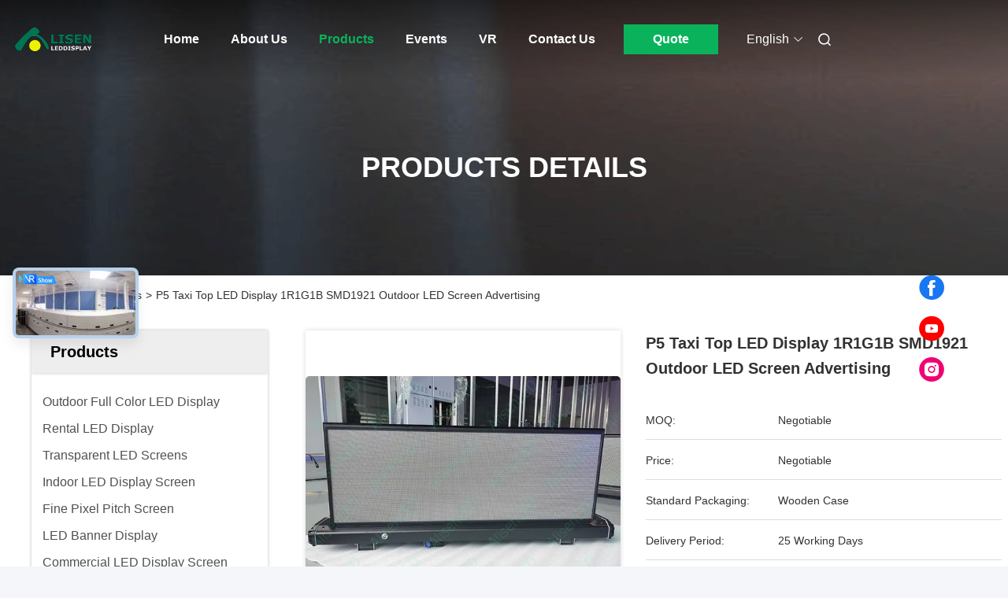

--- FILE ---
content_type: text/html
request_url: https://www.fullcolor-leddisplays.com/sale-35764514-p5-taxi-top-led-display-1r1g1b-smd1921-outdoor-led-screen-advertising.html
body_size: 32414
content:

<!DOCTYPE html>
<html lang="en">
<head>
	<meta charset="utf-8">
	<meta http-equiv="X-UA-Compatible" content="IE=edge">
	<meta name="viewport" content="width=device-width, initial-scale=1, maximum-scale=1, minimum-scale=1" />
    <title>P5 Taxi Top LED Display 1R1G1B SMD1921 Outdoor LED Screen Advertising</title>
    <meta name="keywords" content="P5 Taxi Top LED Display, Taxi Top LED Display 1R1G1B, SMD1921 Outdoor LED Screen Advertising, Taxi LED Display" />
    <meta name="description" content="High quality P5 Taxi Top LED Display 1R1G1B SMD1921 Outdoor LED Screen Advertising from China, China's leading product market P5 Taxi Top LED Display product, with strict quality control Taxi Top LED Display 1R1G1B factories, producing high quality SMD1921 Outdoor LED Screen Advertising Products." />
     <link rel='preload'
					  href=/photo/fullcolor-leddisplays/sitetpl/style/commonV2.css?ver=1750401634 as='style'><link type='text/css' rel='stylesheet'
					  href=/photo/fullcolor-leddisplays/sitetpl/style/commonV2.css?ver=1750401634 media='all'><meta property="og:title" content="P5 Taxi Top LED Display 1R1G1B SMD1921 Outdoor LED Screen Advertising" />
<meta property="og:description" content="High quality P5 Taxi Top LED Display 1R1G1B SMD1921 Outdoor LED Screen Advertising from China, China's leading product market P5 Taxi Top LED Display product, with strict quality control Taxi Top LED Display 1R1G1B factories, producing high quality SMD1921 Outdoor LED Screen Advertising Products." />
<meta property="og:type" content="product" />
<meta property="og:availability" content="instock" />
<meta property="og:site_name" content="Alisen Electronic Co., Ltd" />
<meta property="og:url" content="https://www.fullcolor-leddisplays.com/sale-35764514-p5-taxi-top-led-display-1r1g1b-smd1921-outdoor-led-screen-advertising.html" />
<meta property="og:image" content="https://www.fullcolor-leddisplays.com/photo/ps140156511-p5_taxi_top_led_display_1r1g1b_smd1921_outdoor_led_screen_advertising.jpg" />
<link rel="canonical" href="https://www.fullcolor-leddisplays.com/sale-35764514-p5-taxi-top-led-display-1r1g1b-smd1921-outdoor-led-screen-advertising.html" />
<link rel="alternate" href="https://m.fullcolor-leddisplays.com/sale-35764514-p5-taxi-top-led-display-1r1g1b-smd1921-outdoor-led-screen-advertising.html" media="only screen and (max-width: 640px)" />
<link rel="stylesheet" type="text/css" href="/js/guidefirstcommon.css" />
<style type="text/css">
/*<![CDATA[*/
.consent__cookie {position: fixed;top: 0;left: 0;width: 100%;height: 0%;z-index: 100000;}.consent__cookie_bg {position: fixed;top: 0;left: 0;width: 100%;height: 100%;background: #000;opacity: .6;display: none }.consent__cookie_rel {position: fixed;bottom:0;left: 0;width: 100%;background: #fff;display: -webkit-box;display: -ms-flexbox;display: flex;flex-wrap: wrap;padding: 24px 80px;-webkit-box-sizing: border-box;box-sizing: border-box;-webkit-box-pack: justify;-ms-flex-pack: justify;justify-content: space-between;-webkit-transition: all ease-in-out .3s;transition: all ease-in-out .3s }.consent__close {position: absolute;top: 20px;right: 20px;cursor: pointer }.consent__close svg {fill: #777 }.consent__close:hover svg {fill: #000 }.consent__cookie_box {flex: 1;word-break: break-word;}.consent__warm {color: #777;font-size: 16px;margin-bottom: 12px;line-height: 19px }.consent__title {color: #333;font-size: 20px;font-weight: 600;margin-bottom: 12px;line-height: 23px }.consent__itxt {color: #333;font-size: 14px;margin-bottom: 12px;display: -webkit-box;display: -ms-flexbox;display: flex;-webkit-box-align: center;-ms-flex-align: center;align-items: center }.consent__itxt i {display: -webkit-inline-box;display: -ms-inline-flexbox;display: inline-flex;width: 28px;height: 28px;border-radius: 50%;background: #e0f9e9;margin-right: 8px;-webkit-box-align: center;-ms-flex-align: center;align-items: center;-webkit-box-pack: center;-ms-flex-pack: center;justify-content: center }.consent__itxt svg {fill: #3ca860 }.consent__txt {color: #a6a6a6;font-size: 14px;margin-bottom: 8px;line-height: 17px }.consent__btns {display: -webkit-box;display: -ms-flexbox;display: flex;-webkit-box-orient: vertical;-webkit-box-direction: normal;-ms-flex-direction: column;flex-direction: column;-webkit-box-pack: center;-ms-flex-pack: center;justify-content: center;flex-shrink: 0;}.consent__btn {width: 280px;height: 40px;line-height: 40px;text-align: center;background: #3ca860;color: #fff;border-radius: 4px;margin: 8px 0;-webkit-box-sizing: border-box;box-sizing: border-box;cursor: pointer;font-size:14px}.consent__btn:hover {background: #00823b }.consent__btn.empty {color: #3ca860;border: 1px solid #3ca860;background: #fff }.consent__btn.empty:hover {background: #3ca860;color: #fff }.open .consent__cookie_bg {display: block }.open .consent__cookie_rel {bottom: 0 }@media (max-width: 760px) {.consent__btns {width: 100%;align-items: center;}.consent__cookie_rel {padding: 20px 24px }}.consent__cookie.open {display: block;}.consent__cookie {display: none;}
/*]]>*/
</style>
<style type="text/css">
/*<![CDATA[*/
@media only screen and (max-width:640px){.contact_now_dialog .content-wrap .desc{background-image:url(/images/cta_images/bg_s.png) !important}}.contact_now_dialog .content-wrap .content-wrap_header .cta-close{background-image:url(/images/cta_images/sprite.png) !important}.contact_now_dialog .content-wrap .desc{background-image:url(/images/cta_images/bg_l.png) !important}.contact_now_dialog .content-wrap .cta-btn i{background-image:url(/images/cta_images/sprite.png) !important}.contact_now_dialog .content-wrap .head-tip img{content:url(/images/cta_images/cta_contact_now.png) !important}.cusim{background-image:url(/images/imicon/im.svg) !important}.cuswa{background-image:url(/images/imicon/wa.png) !important}.cusall{background-image:url(/images/imicon/allchat.svg) !important}
/*]]>*/
</style>
<script type="text/javascript" src="/js/guidefirstcommon.js"></script>
<script type="text/javascript">
/*<![CDATA[*/
window.isvideotpl = 1;window.detailurl = '/sale-35764514-p5-taxi-top-led-display-1r1g1b-smd1921-outdoor-led-screen-advertising.html';
var colorUrl = '';var isShowGuide = 2;var showGuideColor = 0;var im_appid = 10003;var im_msg="Good day, what product are you looking for?";

var cta_cid = 220961;var use_defaulProductInfo = 1;var cta_pid = 35764514;var test_company = 0;var webim_domain = '';var company_type = 0;var cta_equipment = 'pc'; var setcookie = 'setwebimCookie(89056,35764514,0)'; var whatsapplink = "https://wa.me/8617722849591?text=Hi%2C+I%27m+interested+in+P5+Taxi+Top+LED+Display+1R1G1B+SMD1921+Outdoor+LED+Screen+Advertising."; function insertMeta(){var str = '<meta name="mobile-web-app-capable" content="yes" /><meta name="viewport" content="width=device-width, initial-scale=1.0" />';document.head.insertAdjacentHTML('beforeend',str);} var element = document.querySelector('a.footer_webim_a[href="/webim/webim_tab.html"]');if (element) {element.parentNode.removeChild(element);}

var colorUrl = '';
var aisearch = 0;
var selfUrl = '';
window.playerReportUrl='/vod/view_count/report';
var query_string = ["Products","Detail"];
var g_tp = '';
var customtplcolor = 99712;
var str_chat = 'chat';
				var str_call_now = 'call now';
var str_chat_now = 'chat now';
var str_contact1 = 'Get Best Price';var str_chat_lang='english';var str_contact2 = 'Get Price';var str_contact2 = 'Best Price';var str_contact = 'Contact';
window.predomainsub = "";
/*]]>*/
</script>
</head>
<body>
<img src="/logo.gif" style="display:none" alt="logo"/>
<a style="display: none!important;" title="Alisen Electronic Co., Ltd" class="float-inquiry" href="/contactnow.html" onclick='setinquiryCookie("{\"showproduct\":1,\"pid\":\"35764514\",\"name\":\"P5 Taxi Top LED Display 1R1G1B SMD1921 Outdoor LED Screen Advertising\",\"source_url\":\"\\/sale-35764514-p5-taxi-top-led-display-1r1g1b-smd1921-outdoor-led-screen-advertising.html\",\"picurl\":\"\\/photo\\/pd140156511-p5_taxi_top_led_display_1r1g1b_smd1921_outdoor_led_screen_advertising.jpg\",\"propertyDetail\":[[\"Piexl Pitch\",\"2.5mm, 3.33mm, 5mm\"],[\"Module Weight\",\"0.32 KG\"],[\"Refresh Rate\",\"&gt;5100 HZ\"],[\"Average Power Consumption\",\"120 W\\/SQM\"]],\"company_name\":null,\"picurl_c\":\"\\/photo\\/pc140156511-p5_taxi_top_led_display_1r1g1b_smd1921_outdoor_led_screen_advertising.jpg\",\"price\":\"Negotiable\",\"username\":\"sales\",\"viewTime\":\"Last Login : 1 hours 42 minutes ago\",\"subject\":\"Please send price on your P5 Taxi Top LED Display 1R1G1B SMD1921 Outdoor LED Screen Advertising\",\"countrycode\":\"JP\"}");'></a>
<script>
var originProductInfo = '';
var originProductInfo = {"showproduct":1,"pid":"35764514","name":"P5 Taxi Top LED Display 1R1G1B SMD1921 Outdoor LED Screen Advertising","source_url":"\/sale-35764514-p5-taxi-top-led-display-1r1g1b-smd1921-outdoor-led-screen-advertising.html","picurl":"\/photo\/pd140156511-p5_taxi_top_led_display_1r1g1b_smd1921_outdoor_led_screen_advertising.jpg","propertyDetail":[["Piexl Pitch","2.5mm, 3.33mm, 5mm"],["Module Weight","0.32 KG"],["Refresh Rate","&gt;5100 HZ"],["Average Power Consumption","120 W\/SQM"]],"company_name":null,"picurl_c":"\/photo\/pc140156511-p5_taxi_top_led_display_1r1g1b_smd1921_outdoor_led_screen_advertising.jpg","price":"Negotiable","username":"sales","viewTime":"Last Login : 4 hours 42 minutes ago","subject":"Please send price on your P5 Taxi Top LED Display 1R1G1B SMD1921 Outdoor LED Screen Advertising","countrycode":"JP"};
var save_url = "/contactsave.html";
var update_url = "/updateinquiry.html";
var productInfo = {};
var defaulProductInfo = {};
var myDate = new Date();
var curDate = myDate.getFullYear()+'-'+(parseInt(myDate.getMonth())+1)+'-'+myDate.getDate();
var message = '';
var default_pop = 1;
var leaveMessageDialog = document.getElementsByClassName('leave-message-dialog')[0]; // 获取弹层
var _$$ = function (dom) {
    return document.querySelectorAll(dom);
};
resInfo = originProductInfo;
resInfo['name'] = resInfo['name'] || '';
defaulProductInfo.pid = resInfo['pid'];
defaulProductInfo.productName = resInfo['name'] ?? '';
defaulProductInfo.productInfo = resInfo['propertyDetail'];
defaulProductInfo.productImg = resInfo['picurl_c'];
defaulProductInfo.subject = resInfo['subject'] ?? '';
defaulProductInfo.productImgAlt = resInfo['name'] ?? '';
var inquirypopup_tmp = 1;
var message = 'Dear,'+'\r\n'+"I am interested in"+' '+trim(resInfo['name'])+", could you send me more details such as type, size, MOQ, material, etc."+'\r\n'+"Thanks!"+'\r\n'+"Waiting for your reply.";
var message_1 = 'Dear,'+'\r\n'+"I am interested in"+' '+trim(resInfo['name'])+", could you send me more details such as type, size, MOQ, material, etc."+'\r\n'+"Thanks!"+'\r\n'+"Waiting for your reply.";
var message_2 = 'Hello,'+'\r\n'+"I am looking for"+' '+trim(resInfo['name'])+", please send me the price, specification and picture."+'\r\n'+"Your swift response will be highly appreciated."+'\r\n'+"Feel free to contact me for more information."+'\r\n'+"Thanks a lot.";
var message_3 = 'Hello,'+'\r\n'+trim(resInfo['name'])+' '+"meets my expectations."+'\r\n'+"Please give me the best price and some other product information."+'\r\n'+"Feel free to contact me via my mail."+'\r\n'+"Thanks a lot.";

var message_4 = 'Dear,'+'\r\n'+"What is the FOB price on your"+' '+trim(resInfo['name'])+'?'+'\r\n'+"Which is the nearest port name?"+'\r\n'+"Please reply me as soon as possible, it would be better to share further information."+'\r\n'+"Regards!";
var message_5 = 'Hi there,'+'\r\n'+"I am very interested in your"+' '+trim(resInfo['name'])+'.'+'\r\n'+"Please send me your product details."+'\r\n'+"Looking forward to your quick reply."+'\r\n'+"Feel free to contact me by mail."+'\r\n'+"Regards!";

var message_6 = 'Dear,'+'\r\n'+"Please provide us with information about your"+' '+trim(resInfo['name'])+", such as type, size, material, and of course the best price."+'\r\n'+"Looking forward to your quick reply."+'\r\n'+"Thank you!";
var message_7 = 'Dear,'+'\r\n'+"Can you supply"+' '+trim(resInfo['name'])+" for us?"+'\r\n'+"First we want a price list and some product details."+'\r\n'+"I hope to get reply asap and look forward to cooperation."+'\r\n'+"Thank you very much.";
var message_8 = 'hi,'+'\r\n'+"I am looking for"+' '+trim(resInfo['name'])+", please give me some more detailed product information."+'\r\n'+"I look forward to your reply."+'\r\n'+"Thank you!";
var message_9 = 'Hello,'+'\r\n'+"Your"+' '+trim(resInfo['name'])+" meets my requirements very well."+'\r\n'+"Please send me the price, specification, and similar model will be OK."+'\r\n'+"Feel free to chat with me."+'\r\n'+"Thanks!";
var message_10 = 'Dear,'+'\r\n'+"I want to know more about the details and quotation of"+' '+trim(resInfo['name'])+'.'+'\r\n'+"Feel free to contact me."+'\r\n'+"Regards!";

var r = getRandom(1,10);

defaulProductInfo.message = eval("message_"+r);
    defaulProductInfo.message = eval("message_"+r);
        var mytAjax = {

    post: function(url, data, fn) {
        var xhr = new XMLHttpRequest();
        xhr.open("POST", url, true);
        xhr.setRequestHeader("Content-Type", "application/x-www-form-urlencoded;charset=UTF-8");
        xhr.setRequestHeader("X-Requested-With", "XMLHttpRequest");
        xhr.setRequestHeader('Content-Type','text/plain;charset=UTF-8');
        xhr.onreadystatechange = function() {
            if(xhr.readyState == 4 && (xhr.status == 200 || xhr.status == 304)) {
                fn.call(this, xhr.responseText);
            }
        };
        xhr.send(data);
    },

    postform: function(url, data, fn) {
        var xhr = new XMLHttpRequest();
        xhr.open("POST", url, true);
        xhr.setRequestHeader("X-Requested-With", "XMLHttpRequest");
        xhr.onreadystatechange = function() {
            if(xhr.readyState == 4 && (xhr.status == 200 || xhr.status == 304)) {
                fn.call(this, xhr.responseText);
            }
        };
        xhr.send(data);
    }
};
/*window.onload = function(){
    leaveMessageDialog = document.getElementsByClassName('leave-message-dialog')[0];
    if (window.localStorage.recordDialogStatus=='undefined' || (window.localStorage.recordDialogStatus!='undefined' && window.localStorage.recordDialogStatus != curDate)) {
        setTimeout(function(){
            if(parseInt(inquirypopup_tmp%10) == 1){
                creatDialog(defaulProductInfo, 1);
            }
        }, 6000);
    }
};*/
function trim(str)
{
    str = str.replace(/(^\s*)/g,"");
    return str.replace(/(\s*$)/g,"");
};
function getRandom(m,n){
    var num = Math.floor(Math.random()*(m - n) + n);
    return num;
};
function strBtn(param) {

    var starattextarea = document.getElementById("textareamessage").value.length;
    var email = document.getElementById("startEmail").value;

    var default_tip = document.querySelectorAll(".watermark_container").length;
    if (20 < starattextarea && starattextarea < 3000) {
        if(default_tip>0){
            document.getElementById("textareamessage1").parentNode.parentNode.nextElementSibling.style.display = "none";
        }else{
            document.getElementById("textareamessage1").parentNode.nextElementSibling.style.display = "none";
        }

    } else {
        if(default_tip>0){
            document.getElementById("textareamessage1").parentNode.parentNode.nextElementSibling.style.display = "block";
        }else{
            document.getElementById("textareamessage1").parentNode.nextElementSibling.style.display = "block";
        }

        return;
    }

    // var re = /^([a-zA-Z0-9_-])+@([a-zA-Z0-9_-])+\.([a-zA-Z0-9_-])+/i;/*邮箱不区分大小写*/
    var re = /^[a-zA-Z0-9][\w-]*(\.?[\w-]+)*@[a-zA-Z0-9-]+(\.[a-zA-Z0-9]+)+$/i;
    if (!re.test(email)) {
        document.getElementById("startEmail").nextElementSibling.style.display = "block";
        return;
    } else {
        document.getElementById("startEmail").nextElementSibling.style.display = "none";
    }

    var subject = document.getElementById("pop_subject").value;
    var pid = document.getElementById("pop_pid").value;
    var message = document.getElementById("textareamessage").value;
    var sender_email = document.getElementById("startEmail").value;
    var tel = '';
    if (document.getElementById("tel0") != undefined && document.getElementById("tel0") != '')
        tel = document.getElementById("tel0").value;
    var form_serialize = '&tel='+tel;

    form_serialize = form_serialize.replace(/\+/g, "%2B");
    mytAjax.post(save_url,"pid="+pid+"&subject="+subject+"&email="+sender_email+"&message="+(message)+form_serialize,function(res){
        var mes = JSON.parse(res);
        if(mes.status == 200){
            var iid = mes.iid;
            document.getElementById("pop_iid").value = iid;
            document.getElementById("pop_uuid").value = mes.uuid;

            if(typeof gtag_report_conversion === "function"){
                gtag_report_conversion();//执行统计js代码
            }
            if(typeof fbq === "function"){
                fbq('track','Purchase');//执行统计js代码
            }
        }
    });
    for (var index = 0; index < document.querySelectorAll(".dialog-content-pql").length; index++) {
        document.querySelectorAll(".dialog-content-pql")[index].style.display = "none";
    };
    $('#idphonepql').val(tel);
    document.getElementById("dialog-content-pql-id").style.display = "block";
    ;
};
function twoBtnOk(param) {

    var selectgender = document.getElementById("Mr").innerHTML;
    var iid = document.getElementById("pop_iid").value;
    var sendername = document.getElementById("idnamepql").value;
    var senderphone = document.getElementById("idphonepql").value;
    var sendercname = document.getElementById("idcompanypql").value;
    var uuid = document.getElementById("pop_uuid").value;
    var gender = 2;
    if(selectgender == 'Mr.') gender = 0;
    if(selectgender == 'Mrs.') gender = 1;
    var pid = document.getElementById("pop_pid").value;
    var form_serialize = '';

        form_serialize = form_serialize.replace(/\+/g, "%2B");

    mytAjax.post(update_url,"iid="+iid+"&gender="+gender+"&uuid="+uuid+"&name="+(sendername)+"&tel="+(senderphone)+"&company="+(sendercname)+form_serialize,function(res){});

    for (var index = 0; index < document.querySelectorAll(".dialog-content-pql").length; index++) {
        document.querySelectorAll(".dialog-content-pql")[index].style.display = "none";
    };
    document.getElementById("dialog-content-pql-ok").style.display = "block";

};
function toCheckMust(name) {
    $('#'+name+'error').hide();
}
function handClidk(param) {
    var starattextarea = document.getElementById("textareamessage1").value.length;
    var email = document.getElementById("startEmail1").value;
    var default_tip = document.querySelectorAll(".watermark_container").length;
    if (20 < starattextarea && starattextarea < 3000) {
        if(default_tip>0){
            document.getElementById("textareamessage1").parentNode.parentNode.nextElementSibling.style.display = "none";
        }else{
            document.getElementById("textareamessage1").parentNode.nextElementSibling.style.display = "none";
        }

    } else {
        if(default_tip>0){
            document.getElementById("textareamessage1").parentNode.parentNode.nextElementSibling.style.display = "block";
        }else{
            document.getElementById("textareamessage1").parentNode.nextElementSibling.style.display = "block";
        }

        return;
    }

    // var re = /^([a-zA-Z0-9_-])+@([a-zA-Z0-9_-])+\.([a-zA-Z0-9_-])+/i;
    var re = /^[a-zA-Z0-9][\w-]*(\.?[\w-]+)*@[a-zA-Z0-9-]+(\.[a-zA-Z0-9]+)+$/i;
    if (!re.test(email)) {
        document.getElementById("startEmail1").nextElementSibling.style.display = "block";
        return;
    } else {
        document.getElementById("startEmail1").nextElementSibling.style.display = "none";
    }

    var subject = document.getElementById("pop_subject").value;
    var pid = document.getElementById("pop_pid").value;
    var message = document.getElementById("textareamessage1").value;
    var sender_email = document.getElementById("startEmail1").value;
    var form_serialize = tel = '';
    if (document.getElementById("tel1") != undefined && document.getElementById("tel1") != '')
        tel = document.getElementById("tel1").value;
        mytAjax.post(save_url,"email="+sender_email+"&tel="+tel+"&pid="+pid+"&message="+message+"&subject="+subject+form_serialize,function(res){

        var mes = JSON.parse(res);
        if(mes.status == 200){
            var iid = mes.iid;
            document.getElementById("pop_iid").value = iid;
            document.getElementById("pop_uuid").value = mes.uuid;
            if(typeof gtag_report_conversion === "function"){
                gtag_report_conversion();//执行统计js代码
            }
        }

    });
    for (var index = 0; index < document.querySelectorAll(".dialog-content-pql").length; index++) {
        document.querySelectorAll(".dialog-content-pql")[index].style.display = "none";
    };
    $('#idphonepql').val(tel);
    document.getElementById("dialog-content-pql-id").style.display = "block";

};
window.addEventListener('load', function () {
    $('.checkbox-wrap label').each(function(){
        if($(this).find('input').prop('checked')){
            $(this).addClass('on')
        }else {
            $(this).removeClass('on')
        }
    })
    $(document).on('click', '.checkbox-wrap label' , function(ev){
        if (ev.target.tagName.toUpperCase() != 'INPUT') {
            $(this).toggleClass('on')
        }
    })
})

function hand_video(pdata) {
    data = JSON.parse(pdata);
    productInfo.productName = data.productName;
    productInfo.productInfo = data.productInfo;
    productInfo.productImg = data.productImg;
    productInfo.subject = data.subject;

    var message = 'Dear,'+'\r\n'+"I am interested in"+' '+trim(data.productName)+", could you send me more details such as type, size, quantity, material, etc."+'\r\n'+"Thanks!"+'\r\n'+"Waiting for your reply.";

    var message = 'Dear,'+'\r\n'+"I am interested in"+' '+trim(data.productName)+", could you send me more details such as type, size, MOQ, material, etc."+'\r\n'+"Thanks!"+'\r\n'+"Waiting for your reply.";
    var message_1 = 'Dear,'+'\r\n'+"I am interested in"+' '+trim(data.productName)+", could you send me more details such as type, size, MOQ, material, etc."+'\r\n'+"Thanks!"+'\r\n'+"Waiting for your reply.";
    var message_2 = 'Hello,'+'\r\n'+"I am looking for"+' '+trim(data.productName)+", please send me the price, specification and picture."+'\r\n'+"Your swift response will be highly appreciated."+'\r\n'+"Feel free to contact me for more information."+'\r\n'+"Thanks a lot.";
    var message_3 = 'Hello,'+'\r\n'+trim(data.productName)+' '+"meets my expectations."+'\r\n'+"Please give me the best price and some other product information."+'\r\n'+"Feel free to contact me via my mail."+'\r\n'+"Thanks a lot.";

    var message_4 = 'Dear,'+'\r\n'+"What is the FOB price on your"+' '+trim(data.productName)+'?'+'\r\n'+"Which is the nearest port name?"+'\r\n'+"Please reply me as soon as possible, it would be better to share further information."+'\r\n'+"Regards!";
    var message_5 = 'Hi there,'+'\r\n'+"I am very interested in your"+' '+trim(data.productName)+'.'+'\r\n'+"Please send me your product details."+'\r\n'+"Looking forward to your quick reply."+'\r\n'+"Feel free to contact me by mail."+'\r\n'+"Regards!";

    var message_6 = 'Dear,'+'\r\n'+"Please provide us with information about your"+' '+trim(data.productName)+", such as type, size, material, and of course the best price."+'\r\n'+"Looking forward to your quick reply."+'\r\n'+"Thank you!";
    var message_7 = 'Dear,'+'\r\n'+"Can you supply"+' '+trim(data.productName)+" for us?"+'\r\n'+"First we want a price list and some product details."+'\r\n'+"I hope to get reply asap and look forward to cooperation."+'\r\n'+"Thank you very much.";
    var message_8 = 'hi,'+'\r\n'+"I am looking for"+' '+trim(data.productName)+", please give me some more detailed product information."+'\r\n'+"I look forward to your reply."+'\r\n'+"Thank you!";
    var message_9 = 'Hello,'+'\r\n'+"Your"+' '+trim(data.productName)+" meets my requirements very well."+'\r\n'+"Please send me the price, specification, and similar model will be OK."+'\r\n'+"Feel free to chat with me."+'\r\n'+"Thanks!";
    var message_10 = 'Dear,'+'\r\n'+"I want to know more about the details and quotation of"+' '+trim(data.productName)+'.'+'\r\n'+"Feel free to contact me."+'\r\n'+"Regards!";

    var r = getRandom(1,10);

    productInfo.message = eval("message_"+r);
            if(parseInt(inquirypopup_tmp/10) == 1){
        productInfo.message = "";
    }
    productInfo.pid = data.pid;
    creatDialog(productInfo, 2);
};

function handDialog(pdata) {
    data = JSON.parse(pdata);
    productInfo.productName = data.productName;
    productInfo.productInfo = data.productInfo;
    productInfo.productImg = data.productImg;
    productInfo.subject = data.subject;

    var message = 'Dear,'+'\r\n'+"I am interested in"+' '+trim(data.productName)+", could you send me more details such as type, size, quantity, material, etc."+'\r\n'+"Thanks!"+'\r\n'+"Waiting for your reply.";

    var message = 'Dear,'+'\r\n'+"I am interested in"+' '+trim(data.productName)+", could you send me more details such as type, size, MOQ, material, etc."+'\r\n'+"Thanks!"+'\r\n'+"Waiting for your reply.";
    var message_1 = 'Dear,'+'\r\n'+"I am interested in"+' '+trim(data.productName)+", could you send me more details such as type, size, MOQ, material, etc."+'\r\n'+"Thanks!"+'\r\n'+"Waiting for your reply.";
    var message_2 = 'Hello,'+'\r\n'+"I am looking for"+' '+trim(data.productName)+", please send me the price, specification and picture."+'\r\n'+"Your swift response will be highly appreciated."+'\r\n'+"Feel free to contact me for more information."+'\r\n'+"Thanks a lot.";
    var message_3 = 'Hello,'+'\r\n'+trim(data.productName)+' '+"meets my expectations."+'\r\n'+"Please give me the best price and some other product information."+'\r\n'+"Feel free to contact me via my mail."+'\r\n'+"Thanks a lot.";

    var message_4 = 'Dear,'+'\r\n'+"What is the FOB price on your"+' '+trim(data.productName)+'?'+'\r\n'+"Which is the nearest port name?"+'\r\n'+"Please reply me as soon as possible, it would be better to share further information."+'\r\n'+"Regards!";
    var message_5 = 'Hi there,'+'\r\n'+"I am very interested in your"+' '+trim(data.productName)+'.'+'\r\n'+"Please send me your product details."+'\r\n'+"Looking forward to your quick reply."+'\r\n'+"Feel free to contact me by mail."+'\r\n'+"Regards!";

    var message_6 = 'Dear,'+'\r\n'+"Please provide us with information about your"+' '+trim(data.productName)+", such as type, size, material, and of course the best price."+'\r\n'+"Looking forward to your quick reply."+'\r\n'+"Thank you!";
    var message_7 = 'Dear,'+'\r\n'+"Can you supply"+' '+trim(data.productName)+" for us?"+'\r\n'+"First we want a price list and some product details."+'\r\n'+"I hope to get reply asap and look forward to cooperation."+'\r\n'+"Thank you very much.";
    var message_8 = 'hi,'+'\r\n'+"I am looking for"+' '+trim(data.productName)+", please give me some more detailed product information."+'\r\n'+"I look forward to your reply."+'\r\n'+"Thank you!";
    var message_9 = 'Hello,'+'\r\n'+"Your"+' '+trim(data.productName)+" meets my requirements very well."+'\r\n'+"Please send me the price, specification, and similar model will be OK."+'\r\n'+"Feel free to chat with me."+'\r\n'+"Thanks!";
    var message_10 = 'Dear,'+'\r\n'+"I want to know more about the details and quotation of"+' '+trim(data.productName)+'.'+'\r\n'+"Feel free to contact me."+'\r\n'+"Regards!";

    var r = getRandom(1,10);
    productInfo.message = eval("message_"+r);
            if(parseInt(inquirypopup_tmp/10) == 1){
        productInfo.message = "";
    }
    productInfo.pid = data.pid;
    creatDialog(productInfo, 2);
};

function closepql(param) {

    leaveMessageDialog.style.display = 'none';
};

function closepql2(param) {

    for (var index = 0; index < document.querySelectorAll(".dialog-content-pql").length; index++) {
        document.querySelectorAll(".dialog-content-pql")[index].style.display = "none";
    };
    document.getElementById("dialog-content-pql-ok").style.display = "block";
};

function decodeHtmlEntities(str) {
    var tempElement = document.createElement('div');
    tempElement.innerHTML = str;
    return tempElement.textContent || tempElement.innerText || '';
}

function initProduct(productInfo,type){

    productInfo.productName = decodeHtmlEntities(productInfo.productName);
    productInfo.message = decodeHtmlEntities(productInfo.message);

    leaveMessageDialog = document.getElementsByClassName('leave-message-dialog')[0];
    leaveMessageDialog.style.display = "block";
    if(type == 3){
        var popinquiryemail = document.getElementById("popinquiryemail").value;
        _$$("#startEmail1")[0].value = popinquiryemail;
    }else{
        _$$("#startEmail1")[0].value = "";
    }
    _$$("#startEmail")[0].value = "";
    _$$("#idnamepql")[0].value = "";
    _$$("#idphonepql")[0].value = "";
    _$$("#idcompanypql")[0].value = "";

    _$$("#pop_pid")[0].value = productInfo.pid;
    _$$("#pop_subject")[0].value = productInfo.subject;
    
    if(parseInt(inquirypopup_tmp/10) == 1){
        productInfo.message = "";
    }

    _$$("#textareamessage1")[0].value = productInfo.message;
    _$$("#textareamessage")[0].value = productInfo.message;

    _$$("#dialog-content-pql-id .titlep")[0].innerHTML = productInfo.productName;
    _$$("#dialog-content-pql-id img")[0].setAttribute("src", productInfo.productImg);
    _$$("#dialog-content-pql-id img")[0].setAttribute("alt", productInfo.productImgAlt);

    _$$("#dialog-content-pql-id-hand img")[0].setAttribute("src", productInfo.productImg);
    _$$("#dialog-content-pql-id-hand img")[0].setAttribute("alt", productInfo.productImgAlt);
    _$$("#dialog-content-pql-id-hand .titlep")[0].innerHTML = productInfo.productName;

    if (productInfo.productInfo.length > 0) {
        var ul2, ul;
        ul = document.createElement("ul");
        for (var index = 0; index < productInfo.productInfo.length; index++) {
            var el = productInfo.productInfo[index];
            var li = document.createElement("li");
            var span1 = document.createElement("span");
            span1.innerHTML = el[0] + ":";
            var span2 = document.createElement("span");
            span2.innerHTML = el[1];
            li.appendChild(span1);
            li.appendChild(span2);
            ul.appendChild(li);

        }
        ul2 = ul.cloneNode(true);
        if (type === 1) {
            _$$("#dialog-content-pql-id .left")[0].replaceChild(ul, _$$("#dialog-content-pql-id .left ul")[0]);
        } else {
            _$$("#dialog-content-pql-id-hand .left")[0].replaceChild(ul2, _$$("#dialog-content-pql-id-hand .left ul")[0]);
            _$$("#dialog-content-pql-id .left")[0].replaceChild(ul, _$$("#dialog-content-pql-id .left ul")[0]);
        }
    };
    for (var index = 0; index < _$$("#dialog-content-pql-id .right ul li").length; index++) {
        _$$("#dialog-content-pql-id .right ul li")[index].addEventListener("click", function (params) {
            _$$("#dialog-content-pql-id .right #Mr")[0].innerHTML = this.innerHTML
        }, false)

    };

};
function closeInquiryCreateDialog() {
    document.getElementById("xuanpan_dialog_box_pql").style.display = "none";
};
function showInquiryCreateDialog() {
    document.getElementById("xuanpan_dialog_box_pql").style.display = "block";
};
function submitPopInquiry(){
    var message = document.getElementById("inquiry_message").value;
    var email = document.getElementById("inquiry_email").value;
    var subject = defaulProductInfo.subject;
    var pid = defaulProductInfo.pid;
    if (email === undefined) {
        showInquiryCreateDialog();
        document.getElementById("inquiry_email").style.border = "1px solid red";
        return false;
    };
    if (message === undefined) {
        showInquiryCreateDialog();
        document.getElementById("inquiry_message").style.border = "1px solid red";
        return false;
    };
    if (email.search(/^\w+((-\w+)|(\.\w+))*\@[A-Za-z0-9]+((\.|-)[A-Za-z0-9]+)*\.[A-Za-z0-9]+$/) == -1) {
        document.getElementById("inquiry_email").style.border= "1px solid red";
        showInquiryCreateDialog();
        return false;
    } else {
        document.getElementById("inquiry_email").style.border= "";
    };
    if (message.length < 20 || message.length >3000) {
        showInquiryCreateDialog();
        document.getElementById("inquiry_message").style.border = "1px solid red";
        return false;
    } else {
        document.getElementById("inquiry_message").style.border = "";
    };
    var tel = '';
    if (document.getElementById("tel") != undefined && document.getElementById("tel") != '')
        tel = document.getElementById("tel").value;

    mytAjax.post(save_url,"pid="+pid+"&subject="+subject+"&email="+email+"&message="+(message)+'&tel='+tel,function(res){
        var mes = JSON.parse(res);
        if(mes.status == 200){
            var iid = mes.iid;
            document.getElementById("pop_iid").value = iid;
            document.getElementById("pop_uuid").value = mes.uuid;

        }
    });
    initProduct(defaulProductInfo);
    for (var index = 0; index < document.querySelectorAll(".dialog-content-pql").length; index++) {
        document.querySelectorAll(".dialog-content-pql")[index].style.display = "none";
    };
    $('#idphonepql').val(tel);
    document.getElementById("dialog-content-pql-id").style.display = "block";

};

//带附件上传
function submitPopInquiryfile(email_id,message_id,check_sort,name_id,phone_id,company_id,attachments){

    if(typeof(check_sort) == 'undefined'){
        check_sort = 0;
    }
    var message = document.getElementById(message_id).value;
    var email = document.getElementById(email_id).value;
    var attachments = document.getElementById(attachments).value;
    if(typeof(name_id) !== 'undefined' && name_id != ""){
        var name  = document.getElementById(name_id).value;
    }
    if(typeof(phone_id) !== 'undefined' && phone_id != ""){
        var phone = document.getElementById(phone_id).value;
    }
    if(typeof(company_id) !== 'undefined' && company_id != ""){
        var company = document.getElementById(company_id).value;
    }
    var subject = defaulProductInfo.subject;
    var pid = defaulProductInfo.pid;

    if(check_sort == 0){
        if (email === undefined) {
            showInquiryCreateDialog();
            document.getElementById(email_id).style.border = "1px solid red";
            return false;
        };
        if (message === undefined) {
            showInquiryCreateDialog();
            document.getElementById(message_id).style.border = "1px solid red";
            return false;
        };

        if (email.search(/^\w+((-\w+)|(\.\w+))*\@[A-Za-z0-9]+((\.|-)[A-Za-z0-9]+)*\.[A-Za-z0-9]+$/) == -1) {
            document.getElementById(email_id).style.border= "1px solid red";
            showInquiryCreateDialog();
            return false;
        } else {
            document.getElementById(email_id).style.border= "";
        };
        if (message.length < 20 || message.length >3000) {
            showInquiryCreateDialog();
            document.getElementById(message_id).style.border = "1px solid red";
            return false;
        } else {
            document.getElementById(message_id).style.border = "";
        };
    }else{

        if (message === undefined) {
            showInquiryCreateDialog();
            document.getElementById(message_id).style.border = "1px solid red";
            return false;
        };

        if (email === undefined) {
            showInquiryCreateDialog();
            document.getElementById(email_id).style.border = "1px solid red";
            return false;
        };

        if (message.length < 20 || message.length >3000) {
            showInquiryCreateDialog();
            document.getElementById(message_id).style.border = "1px solid red";
            return false;
        } else {
            document.getElementById(message_id).style.border = "";
        };

        if (email.search(/^\w+((-\w+)|(\.\w+))*\@[A-Za-z0-9]+((\.|-)[A-Za-z0-9]+)*\.[A-Za-z0-9]+$/) == -1) {
            document.getElementById(email_id).style.border= "1px solid red";
            showInquiryCreateDialog();
            return false;
        } else {
            document.getElementById(email_id).style.border= "";
        };

    };

    mytAjax.post(save_url,"pid="+pid+"&subject="+subject+"&email="+email+"&message="+message+"&company="+company+"&attachments="+attachments,function(res){
        var mes = JSON.parse(res);
        if(mes.status == 200){
            var iid = mes.iid;
            document.getElementById("pop_iid").value = iid;
            document.getElementById("pop_uuid").value = mes.uuid;

            if(typeof gtag_report_conversion === "function"){
                gtag_report_conversion();//执行统计js代码
            }
            if(typeof fbq === "function"){
                fbq('track','Purchase');//执行统计js代码
            }
        }
    });
    initProduct(defaulProductInfo);

    if(name !== undefined && name != ""){
        _$$("#idnamepql")[0].value = name;
    }

    if(phone !== undefined && phone != ""){
        _$$("#idphonepql")[0].value = phone;
    }

    if(company !== undefined && company != ""){
        _$$("#idcompanypql")[0].value = company;
    }

    for (var index = 0; index < document.querySelectorAll(".dialog-content-pql").length; index++) {
        document.querySelectorAll(".dialog-content-pql")[index].style.display = "none";
    };
    document.getElementById("dialog-content-pql-id").style.display = "block";

};
function submitPopInquiryByParam(email_id,message_id,check_sort,name_id,phone_id,company_id){

    if(typeof(check_sort) == 'undefined'){
        check_sort = 0;
    }

    var senderphone = '';
    var message = document.getElementById(message_id).value;
    var email = document.getElementById(email_id).value;
    if(typeof(name_id) !== 'undefined' && name_id != ""){
        var name  = document.getElementById(name_id).value;
    }
    if(typeof(phone_id) !== 'undefined' && phone_id != ""){
        var phone = document.getElementById(phone_id).value;
        senderphone = phone;
    }
    if(typeof(company_id) !== 'undefined' && company_id != ""){
        var company = document.getElementById(company_id).value;
    }
    var subject = defaulProductInfo.subject;
    var pid = defaulProductInfo.pid;

    if(check_sort == 0){
        if (email === undefined) {
            showInquiryCreateDialog();
            document.getElementById(email_id).style.border = "1px solid red";
            return false;
        };
        if (message === undefined) {
            showInquiryCreateDialog();
            document.getElementById(message_id).style.border = "1px solid red";
            return false;
        };

        if (email.search(/^\w+((-\w+)|(\.\w+))*\@[A-Za-z0-9]+((\.|-)[A-Za-z0-9]+)*\.[A-Za-z0-9]+$/) == -1) {
            document.getElementById(email_id).style.border= "1px solid red";
            showInquiryCreateDialog();
            return false;
        } else {
            document.getElementById(email_id).style.border= "";
        };
        if (message.length < 20 || message.length >3000) {
            showInquiryCreateDialog();
            document.getElementById(message_id).style.border = "1px solid red";
            return false;
        } else {
            document.getElementById(message_id).style.border = "";
        };
    }else{

        if (message === undefined) {
            showInquiryCreateDialog();
            document.getElementById(message_id).style.border = "1px solid red";
            return false;
        };

        if (email === undefined) {
            showInquiryCreateDialog();
            document.getElementById(email_id).style.border = "1px solid red";
            return false;
        };

        if (message.length < 20 || message.length >3000) {
            showInquiryCreateDialog();
            document.getElementById(message_id).style.border = "1px solid red";
            return false;
        } else {
            document.getElementById(message_id).style.border = "";
        };

        if (email.search(/^\w+((-\w+)|(\.\w+))*\@[A-Za-z0-9]+((\.|-)[A-Za-z0-9]+)*\.[A-Za-z0-9]+$/) == -1) {
            document.getElementById(email_id).style.border= "1px solid red";
            showInquiryCreateDialog();
            return false;
        } else {
            document.getElementById(email_id).style.border= "";
        };

    };

    var productsku = "";
    if($("#product_sku").length > 0){
        productsku = $("#product_sku").html();
    }

    mytAjax.post(save_url,"tel="+senderphone+"&pid="+pid+"&subject="+subject+"&email="+email+"&message="+message+"&messagesku="+encodeURI(productsku),function(res){
        var mes = JSON.parse(res);
        if(mes.status == 200){
            var iid = mes.iid;
            document.getElementById("pop_iid").value = iid;
            document.getElementById("pop_uuid").value = mes.uuid;

            if(typeof gtag_report_conversion === "function"){
                gtag_report_conversion();//执行统计js代码
            }
            if(typeof fbq === "function"){
                fbq('track','Purchase');//执行统计js代码
            }
        }
    });
    initProduct(defaulProductInfo);

    if(name !== undefined && name != ""){
        _$$("#idnamepql")[0].value = name;
    }

    if(phone !== undefined && phone != ""){
        _$$("#idphonepql")[0].value = phone;
    }

    if(company !== undefined && company != ""){
        _$$("#idcompanypql")[0].value = company;
    }

    for (var index = 0; index < document.querySelectorAll(".dialog-content-pql").length; index++) {
        document.querySelectorAll(".dialog-content-pql")[index].style.display = "none";

    };
    document.getElementById("dialog-content-pql-id").style.display = "block";

};

function creat_videoDialog(productInfo, type) {

    if(type == 1){
        if(default_pop != 1){
            return false;
        }
        window.localStorage.recordDialogStatus = curDate;
    }else{
        default_pop = 0;
    }
    initProduct(productInfo, type);
    if (type === 1) {
        // 自动弹出
        for (var index = 0; index < document.querySelectorAll(".dialog-content-pql").length; index++) {

            document.querySelectorAll(".dialog-content-pql")[index].style.display = "none";
        };
        document.getElementById("dialog-content-pql").style.display = "block";
    } else {
        // 手动弹出
        for (var index = 0; index < document.querySelectorAll(".dialog-content-pql").length; index++) {
            document.querySelectorAll(".dialog-content-pql")[index].style.display = "none";
        };
        document.getElementById("dialog-content-pql-id-hand").style.display = "block";
    }
}

function creatDialog(productInfo, type) {

    if(type == 1){
        if(default_pop != 1){
            return false;
        }
        window.localStorage.recordDialogStatus = curDate;
    }else{
        default_pop = 0;
    }
    initProduct(productInfo, type);
    if (type === 1) {
        // 自动弹出
        for (var index = 0; index < document.querySelectorAll(".dialog-content-pql").length; index++) {

            document.querySelectorAll(".dialog-content-pql")[index].style.display = "none";
        };
        document.getElementById("dialog-content-pql").style.display = "block";
    } else {
        // 手动弹出
        for (var index = 0; index < document.querySelectorAll(".dialog-content-pql").length; index++) {
            document.querySelectorAll(".dialog-content-pql")[index].style.display = "none";
        };
        document.getElementById("dialog-content-pql-id-hand").style.display = "block";
    }
}

//带邮箱信息打开询盘框 emailtype=1表示带入邮箱
function openDialog(emailtype){
    var type = 2;//不带入邮箱，手动弹出
    if(emailtype == 1){
        var popinquiryemail = document.getElementById("popinquiryemail").value;
        // var re = /^([a-zA-Z0-9_-])+@([a-zA-Z0-9_-])+\.([a-zA-Z0-9_-])+/i;
        var re = /^[a-zA-Z0-9][\w-]*(\.?[\w-]+)*@[a-zA-Z0-9-]+(\.[a-zA-Z0-9]+)+$/i;
        if (!re.test(popinquiryemail)) {
            //前端提示样式;
            showInquiryCreateDialog();
            document.getElementById("popinquiryemail").style.border = "1px solid red";
            return false;
        } else {
            //前端提示样式;
        }
        var type = 3;
    }
    creatDialog(defaulProductInfo,type);
}

//上传附件
function inquiryUploadFile(){
    var fileObj = document.querySelector("#fileId").files[0];
    //构建表单数据
    var formData = new FormData();
    var filesize = fileObj.size;
    if(filesize > 10485760 || filesize == 0) {
        document.getElementById("filetips").style.display = "block";
        return false;
    }else {
        document.getElementById("filetips").style.display = "none";
    }
    formData.append('popinquiryfile', fileObj);
    document.getElementById("quotefileform").reset();
    var save_url = "/inquiryuploadfile.html";
    mytAjax.postform(save_url,formData,function(res){
        var mes = JSON.parse(res);
        if(mes.status == 200){
            document.getElementById("uploader-file-info").innerHTML = document.getElementById("uploader-file-info").innerHTML + "<span class=op>"+mes.attfile.name+"<a class=delatt id=att"+mes.attfile.id+" onclick=delatt("+mes.attfile.id+");>Delete</a></span>";
            var nowattachs = document.getElementById("attachments").value;
            if( nowattachs !== ""){
                var attachs = JSON.parse(nowattachs);
                attachs[mes.attfile.id] = mes.attfile;
            }else{
                var attachs = {};
                attachs[mes.attfile.id] = mes.attfile;
            }
            document.getElementById("attachments").value = JSON.stringify(attachs);
        }
    });
}
//附件删除
function delatt(attid)
{
    var nowattachs = document.getElementById("attachments").value;
    if( nowattachs !== ""){
        var attachs = JSON.parse(nowattachs);
        if(attachs[attid] == ""){
            return false;
        }
        var formData = new FormData();
        var delfile = attachs[attid]['filename'];
        var save_url = "/inquirydelfile.html";
        if(delfile != "") {
            formData.append('delfile', delfile);
            mytAjax.postform(save_url, formData, function (res) {
                if(res !== "") {
                    var mes = JSON.parse(res);
                    if (mes.status == 200) {
                        delete attachs[attid];
                        document.getElementById("attachments").value = JSON.stringify(attachs);
                        var s = document.getElementById("att"+attid);
                        s.parentNode.remove();
                    }
                }
            });
        }
    }else{
        return false;
    }
}

</script>
<div class="leave-message-dialog" style="display: none">
<style>
    .leave-message-dialog .close:before, .leave-message-dialog .close:after{
        content:initial;
    }
</style>
<div class="dialog-content-pql" id="dialog-content-pql" style="display: none">
    <span class="close" onclick="closepql()"><img src="/images/close.png" alt="close"></span>
    <div class="title">
        <p class="firstp-pql">Leave a Message</p>
        <p class="lastp-pql">We will call you back soon!</p>
    </div>
    <div class="form">
        <div class="textarea">
            <textarea style='font-family: robot;'  name="" id="textareamessage" cols="30" rows="10" style="margin-bottom:14px;width:100%"
                placeholder="Please enter your inquiry details."></textarea>
        </div>
        <p class="error-pql"> <span class="icon-pql"><img src="/images/error.png" alt="Alisen Electronic Co., Ltd"></span> Your message must be between 20-3,000 characters!</p>
        <input id="startEmail" type="text" placeholder="Enter your E-mail" onkeydown="if(event.keyCode === 13){ strBtn();}">
        <p class="error-pql"><span class="icon-pql"><img src="/images/error.png" alt="Alisen Electronic Co., Ltd"></span> Please check your E-mail! </p>
                <div class="operations">
            <div class='btn' id="submitStart" type="submit" onclick="strBtn()">SUBMIT</div>
        </div>
            </div>
</div>
<div class="dialog-content-pql dialog-content-pql-id" id="dialog-content-pql-id" style="display:none">
        <span class="close" onclick="closepql2()"><svg t="1648434466530" class="icon" viewBox="0 0 1024 1024" version="1.1" xmlns="http://www.w3.org/2000/svg" p-id="2198" width="16" height="16"><path d="M576 512l277.333333 277.333333-64 64-277.333333-277.333333L234.666667 853.333333 170.666667 789.333333l277.333333-277.333333L170.666667 234.666667 234.666667 170.666667l277.333333 277.333333L789.333333 170.666667 853.333333 234.666667 576 512z" fill="#444444" p-id="2199"></path></svg></span>
    <div class="left">
        <div class="img"><img></div>
        <p class="titlep"></p>
        <ul> </ul>
    </div>
    <div class="right">
                <p class="title">More information facilitates better communication.</p>
                <div style="position: relative;">
            <div class="mr"> <span id="Mr">Mr.</span>
                <ul>
                    <li>Mr.</li>
                    <li>Mrs.</li>
                </ul>
            </div>
            <input style="text-indent: 80px;" type="text" id="idnamepql" placeholder="Input your name">
        </div>
        <input type="text"  id="idphonepql"  placeholder="Phone Number">
        <input type="text" id="idcompanypql"  placeholder="Company" onkeydown="if(event.keyCode === 13){ twoBtnOk();}">
                <div class="btn form_new" id="twoBtnOk" onclick="twoBtnOk()">OK</div>
    </div>
</div>

<div class="dialog-content-pql dialog-content-pql-ok" id="dialog-content-pql-ok" style="display:none">
        <span class="close" onclick="closepql()"><svg t="1648434466530" class="icon" viewBox="0 0 1024 1024" version="1.1" xmlns="http://www.w3.org/2000/svg" p-id="2198" width="16" height="16"><path d="M576 512l277.333333 277.333333-64 64-277.333333-277.333333L234.666667 853.333333 170.666667 789.333333l277.333333-277.333333L170.666667 234.666667 234.666667 170.666667l277.333333 277.333333L789.333333 170.666667 853.333333 234.666667 576 512z" fill="#444444" p-id="2199"></path></svg></span>
    <div class="duihaook"></div>
        <p class="title">Submitted successfully!</p>
        <p class="p1" style="text-align: center; font-size: 18px; margin-top: 14px;">We will call you back soon!</p>
    <div class="btn" onclick="closepql()" id="endOk" style="margin: 0 auto;margin-top: 50px;">OK</div>
</div>
<div class="dialog-content-pql dialog-content-pql-id dialog-content-pql-id-hand" id="dialog-content-pql-id-hand"
    style="display:none">
     <input type="hidden" name="pop_pid" id="pop_pid" value="0">
     <input type="hidden" name="pop_subject" id="pop_subject" value="">
     <input type="hidden" name="pop_iid" id="pop_iid" value="0">
     <input type="hidden" name="pop_uuid" id="pop_uuid" value="0">
        <span class="close" onclick="closepql()"><svg t="1648434466530" class="icon" viewBox="0 0 1024 1024" version="1.1" xmlns="http://www.w3.org/2000/svg" p-id="2198" width="16" height="16"><path d="M576 512l277.333333 277.333333-64 64-277.333333-277.333333L234.666667 853.333333 170.666667 789.333333l277.333333-277.333333L170.666667 234.666667 234.666667 170.666667l277.333333 277.333333L789.333333 170.666667 853.333333 234.666667 576 512z" fill="#444444" p-id="2199"></path></svg></span>
    <div class="left">
        <div class="img"><img></div>
        <p class="titlep"></p>
        <ul> </ul>
    </div>
    <div class="right" style="float:right">
                <div class="title">
            <p class="firstp-pql">Leave a Message</p>
            <p class="lastp-pql">We will call you back soon!</p>
        </div>
                <div class="form">
            <div class="textarea">
                <textarea style='font-family: robot;' name="message" id="textareamessage1" cols="30" rows="10"
                    placeholder="Please enter your inquiry details."></textarea>
            </div>
            <p class="error-pql"> <span class="icon-pql"><img src="/images/error.png" alt="Alisen Electronic Co., Ltd"></span> Your message must be between 20-3,000 characters!</p>

                            <input style="display:none" id="tel1" name="tel" type="text" oninput="value=value.replace(/[^0-9_+-]/g,'');" placeholder="Phone Number">
                        <input id='startEmail1' name='email' data-type='1' type='text'
                   placeholder="Enter your E-mail"
                   onkeydown='if(event.keyCode === 13){ handClidk();}'>
            
            <p class='error-pql'><span class='icon-pql'>
                    <img src="/images/error.png" alt="Alisen Electronic Co., Ltd"></span> Please check your E-mail!            </p>

            <div class="operations">
                <div class='btn' id="submitStart1" type="submit" onclick="handClidk()">SUBMIT</div>
            </div>
        </div>
    </div>
</div>
</div>
<div id="xuanpan_dialog_box_pql" class="xuanpan_dialog_box_pql"
    style="display:none;background:rgba(0,0,0,.6);width:100%;height:100%;position: fixed;top:0;left:0;z-index: 999999;">
    <div class="box_pql"
      style="width:526px;height:206px;background:rgba(255,255,255,1);opacity:1;border-radius:4px;position: absolute;left: 50%;top: 50%;transform: translate(-50%,-50%);">
      <div onclick="closeInquiryCreateDialog()" class="close close_create_dialog"
        style="cursor: pointer;height:42px;width:40px;float:right;padding-top: 16px;"><span
          style="display: inline-block;width: 25px;height: 2px;background: rgb(114, 114, 114);transform: rotate(45deg); "><span
            style="display: block;width: 25px;height: 2px;background: rgb(114, 114, 114);transform: rotate(-90deg); "></span></span>
      </div>
      <div
        style="height: 72px; overflow: hidden; text-overflow: ellipsis; display:-webkit-box;-ebkit-line-clamp: 3;-ebkit-box-orient: vertical; margin-top: 58px; padding: 0 84px; font-size: 18px; color: rgba(51, 51, 51, 1); text-align: center; ">
        Please leave your correct email and detailed requirements (20-3,000 characters).</div>
      <div onclick="closeInquiryCreateDialog()" class="close_create_dialog"
        style="width: 139px; height: 36px; background: rgba(253, 119, 34, 1); border-radius: 4px; margin: 16px auto; color: rgba(255, 255, 255, 1); font-size: 18px; line-height: 36px; text-align: center;">
        OK</div>
    </div>
</div>
<style type="text/css">.vr-asidebox {position: fixed; bottom: 290px; left: 16px; width: 160px; height: 90px; background: #eee; overflow: hidden; border: 4px solid rgba(4, 120, 237, 0.24); box-shadow: 0px 8px 16px rgba(0, 0, 0, 0.08); border-radius: 8px; display: none; z-index: 1000; } .vr-small {position: fixed; bottom: 290px; left: 16px; width: 72px; height: 90px; background: url(/images/ctm_icon_vr.png) no-repeat center; background-size: 69.5px; overflow: hidden; display: none; cursor: pointer; z-index: 1000; display: block; text-decoration: none; } .vr-group {position: relative; } .vr-animate {width: 160px; height: 90px; background: #eee; position: relative; } .js-marquee {/*margin-right: 0!important;*/ } .vr-link {position: absolute; top: 0; left: 0; width: 100%; height: 100%; display: none; } .vr-mask {position: absolute; top: 0px; left: 0px; width: 100%; height: 100%; display: block; background: #000; opacity: 0.4; } .vr-jump {position: absolute; top: 0px; left: 0px; width: 100%; height: 100%; display: block; background: url(/images/ctm_icon_see.png) no-repeat center center; background-size: 34px; font-size: 0; } .vr-close {position: absolute; top: 50%; right: 0px; width: 16px; height: 20px; display: block; transform: translate(0, -50%); background: rgba(255, 255, 255, 0.6); border-radius: 4px 0px 0px 4px; cursor: pointer; } .vr-close i {position: absolute; top: 0px; left: 0px; width: 100%; height: 100%; display: block; background: url(/images/ctm_icon_left.png) no-repeat center center; background-size: 16px; } .vr-group:hover .vr-link {display: block; } .vr-logo {position: absolute; top: 4px; left: 4px; width: 50px; height: 14px; background: url(/images/ctm_icon_vrshow.png) no-repeat; background-size: 48px; }
</style>
<a class="vr-small" title="Alisen Electronic Co., Ltd Virtual Reality View" href="/vr.html" target="_blank"></a>
<div class="vr-asidebox">
    <div class="vr-group">
        <div class="vr-animate marquee">
            <div class="vr-imgslidr" style="background: url(/photo/fullcolor-leddisplays/vr/cover_thumb.jpg) no-repeat center left;height: 90px;width: 400px;"></div>
        </div>
        <div class="vr-link">
            <span class="vr-mask"></span>
            <a title="Alisen Electronic Co., Ltd Virtual Reality View" class="vr-jump" href="/vr.html" target="_blank">vr</a>
            <span class="vr-close" onclick="hideVr()" title="Fold"><i></i></span>
        </div>
        <div class="vr-logo"></div>
    </div>
</div>

<script type="text/javascript">
    function showVr() {
        document.querySelector('.vr-asidebox').style.display = 'block';
        document.querySelector('.vr-small').style.display = 'none';
        setCookie(0)
    }

    function hideVr() {
        document.querySelector('.vr-asidebox').style.display = 'none';
        document.querySelector('.vr-small').style.display = 'block';
        setCookie(1)
    }
    // 读缓存
    function getCookie(name) {
        var arr, reg = new RegExp("(^| )" + name + "=([^;]*)(;|$)");
        if (arr = document.cookie.match(reg))
            return unescape(arr[2]);
        else
            return null;
    }
    // 存缓存
    function setCookie(value) {
        var Days = 1;
        var exp = new Date();
        exp.setTime(exp.getTime() + Days * 24 * 60 * 60 * 1000);
        document.cookie = "vr=" + escape(value) + ";expires=" + exp.toGMTString();
    }
    window.addEventListener('load', function () {
        (function($){$.fn.marquee=function(options){return this.each(function(){var o=$.extend({},$.fn.marquee.defaults,options),$this=$(this),$marqueeWrapper,containerWidth,animationCss,verticalDir,elWidth,loopCount=3,playState="animation-play-state",css3AnimationIsSupported=!1,_prefixedEvent=function(element,type,callback){var pfx=["webkit","moz","MS","o",""];for(var p=0;p<pfx.length;p++){if(!pfx[p]){type=type.toLowerCase()}element.addEventListener(pfx[p]+type,callback,!1)}},_objToString=function(obj){var tabjson=[];for(var p in obj){if(obj.hasOwnProperty(p)){tabjson.push(p+":"+obj[p])}}tabjson.push();return"{"+tabjson.join(",")+"}"},_startAnimationWithDelay=function(){$this.timer=setTimeout(animate,o.delayBeforeStart)},methods={pause:function(){if(css3AnimationIsSupported&&o.allowCss3Support){$marqueeWrapper.css(playState,"paused")}else{if($.fn.pause){$marqueeWrapper.pause()}}$this.data("runningStatus","paused");$this.trigger("paused")},resume:function(){if(css3AnimationIsSupported&&o.allowCss3Support){$marqueeWrapper.css(playState,"running")}else{if($.fn.resume){$marqueeWrapper.resume()}}$this.data("runningStatus","resumed");$this.trigger("resumed")},toggle:function(){methods[$this.data("runningStatus")=="resumed"?"pause":"resume"]()},destroy:function(){clearTimeout($this.timer);$this.find("*").addBack().off();$this.html($this.find(".js-marquee:first").html())}};if(typeof options==="string"){if($.isFunction(methods[options])){if(!$marqueeWrapper){$marqueeWrapper=$this.find(".js-marquee-wrapper")}if($this.data("css3AnimationIsSupported")===!0){css3AnimationIsSupported=!0}methods[options]()}return}var dataAttributes={},attr;$.each(o,function(key,value){attr=$this.attr("data-"+key);if(typeof attr!=="undefined"){switch(attr){case"true":attr=!0;break;case"false":attr=!1;break}o[key]=attr}});if(o.speed){o.duration=parseInt($this.width(),10)/o.speed*1000}verticalDir=o.direction=="up"||o.direction=="down";o.gap=o.duplicated?parseInt(o.gap):0;$this.wrapInner('<div class="js-marquee"></div>');var $el=$this.find(".js-marquee").css({"margin-right":o.gap,"float":"left"});if(o.duplicated){$el.clone(!0).appendTo($this)}$this.wrapInner('<div style="width:100000px" class="js-marquee-wrapper"></div>');$marqueeWrapper=$this.find(".js-marquee-wrapper");if(verticalDir){var containerHeight=$this.height();$marqueeWrapper.removeAttr("style");$this.height(containerHeight);$this.find(".js-marquee").css({"float":"none","margin-bottom":o.gap,"margin-right":0});if(o.duplicated){$this.find(".js-marquee:last").css({"margin-bottom":0})}var elHeight=$this.find(".js-marquee:first").height()+o.gap;if(o.startVisible&&!o.duplicated){o._completeDuration=((parseInt(elHeight,10)+parseInt(containerHeight,10))/parseInt(containerHeight,10))*o.duration;o.duration=(parseInt(elHeight,10)/parseInt(containerHeight,10))*o.duration}else{o.duration=((parseInt(elHeight,10)+parseInt(containerHeight,10))/parseInt(containerHeight,10))*o.duration}}else{elWidth=$this.find(".js-marquee:first").width()+o.gap;containerWidth=$this.width();if(o.startVisible&&!o.duplicated){o._completeDuration=((parseInt(elWidth,10)+parseInt(containerWidth,10))/parseInt(containerWidth,10))*o.duration;o.duration=(parseInt(elWidth,10)/parseInt(containerWidth,10))*o.duration}else{o.duration=((parseInt(elWidth,10)+parseInt(containerWidth,10))/parseInt(containerWidth,10))*o.duration}}if(o.duplicated){o.duration=o.duration/2}if(o.allowCss3Support){var elm=document.body||document.createElement("div"),animationName="marqueeAnimation-"+Math.floor(Math.random()*10000000),domPrefixes="Webkit Moz O ms Khtml".split(" "),animationString="animation",animationCss3Str="",keyframeString="";if(elm.style.animation!==undefined){keyframeString="@keyframes "+animationName+" ";css3AnimationIsSupported=!0}if(css3AnimationIsSupported===!1){for(var i=0;i<domPrefixes.length;i++){if(elm.style[domPrefixes[i]+"AnimationName"]!==undefined){var prefix="-"+domPrefixes[i].toLowerCase()+"-";animationString=prefix+animationString;playState=prefix+playState;keyframeString="@"+prefix+"keyframes "+animationName+" ";css3AnimationIsSupported=!0;break}}}if(css3AnimationIsSupported){animationCss3Str=animationName+" "+o.duration/1000+"s "+o.delayBeforeStart/1000+"s infinite "+o.css3easing;$this.data("css3AnimationIsSupported",!0)}}var _rePositionVertically=function(){$marqueeWrapper.css("transform","translateY("+(o.direction=="up"?containerHeight+"px":"-"+elHeight+"px")+")")},_rePositionHorizontally=function(){$marqueeWrapper.css("transform","translateX("+(o.direction=="left"?containerWidth+"px":"-"+elWidth+"px")+")")};if(o.duplicated){if(verticalDir){if(o.startVisible){$marqueeWrapper.css("transform","translateY(0)")}else{$marqueeWrapper.css("transform","translateY("+(o.direction=="up"?containerHeight+"px":"-"+((elHeight*2)-o.gap)+"px")+")")}}else{if(o.startVisible){$marqueeWrapper.css("transform","translateX(0)")}else{$marqueeWrapper.css("transform","translateX("+(o.direction=="left"?containerWidth+"px":"-"+((elWidth*2)-o.gap)+"px")+")")
        }}if(!o.startVisible){loopCount=1}}else{if(o.startVisible){loopCount=2}else{if(verticalDir){_rePositionVertically()}else{_rePositionHorizontally()}}}var animate=function(){if(o.duplicated){if(loopCount===1){o._originalDuration=o.duration;if(verticalDir){o.duration=o.direction=="up"?o.duration+(containerHeight/((elHeight)/o.duration)):o.duration*2}else{o.duration=o.direction=="left"?o.duration+(containerWidth/((elWidth)/o.duration)):o.duration*2}if(animationCss3Str){animationCss3Str=animationName+" "+o.duration/1000+"s "+o.delayBeforeStart/1000+"s "+o.css3easing}loopCount++}else{if(loopCount===2){o.duration=o._originalDuration;if(animationCss3Str){animationName=animationName+"0";keyframeString=$.trim(keyframeString)+"0 ";animationCss3Str=animationName+" "+o.duration/1000+"s 0s infinite "+o.css3easing}loopCount++}}}if(verticalDir){if(o.duplicated){if(loopCount>2){$marqueeWrapper.css("transform","translateY("+(o.direction=="up"?0:"-"+elHeight+"px")+")")}animationCss={"transform":"translateY("+(o.direction=="up"?"-"+elHeight+"px":0)+")"}}else{if(o.startVisible){if(loopCount===2){if(animationCss3Str){animationCss3Str=animationName+" "+o.duration/1000+"s "+o.delayBeforeStart/1000+"s "+o.css3easing}animationCss={"transform":"translateY("+(o.direction=="up"?"-"+elHeight+"px":containerHeight+"px")+")"};loopCount++}else{if(loopCount===3){o.duration=o._completeDuration;if(animationCss3Str){animationName=animationName+"0";keyframeString=$.trim(keyframeString)+"0 ";animationCss3Str=animationName+" "+o.duration/1000+"s 0s infinite "+o.css3easing}_rePositionVertically()}}}else{_rePositionVertically();animationCss={"transform":"translateY("+(o.direction=="up"?"-"+($marqueeWrapper.height())+"px":containerHeight+"px")+")"}}}}else{if(o.duplicated){if(loopCount>2){$marqueeWrapper.css("transform","translateX("+(o.direction=="left"?0:"-"+elWidth+"px")+")")}animationCss={"transform":"translateX("+(o.direction=="left"?"-"+elWidth+"px":0)+")"}}else{if(o.startVisible){if(loopCount===2){if(animationCss3Str){animationCss3Str=animationName+" "+o.duration/1000+"s "+o.delayBeforeStart/1000+"s "+o.css3easing}animationCss={"transform":"translateX("+(o.direction=="left"?"-"+elWidth+"px":containerWidth+"px")+")"};loopCount++}else{if(loopCount===3){o.duration=o._completeDuration;if(animationCss3Str){animationName=animationName+"0";keyframeString=$.trim(keyframeString)+"0 ";animationCss3Str=animationName+" "+o.duration/1000+"s 0s infinite "+o.css3easing}_rePositionHorizontally()}}}else{_rePositionHorizontally();animationCss={"transform":"translateX("+(o.direction=="left"?"-"+elWidth+"px":containerWidth+"px")+")"}}}}$this.trigger("beforeStarting");if(css3AnimationIsSupported){$marqueeWrapper.css(animationString,animationCss3Str);var keyframeCss=keyframeString+" { 100%  "+_objToString(animationCss)+"}",$styles=$marqueeWrapper.find("style");if($styles.length!==0){$styles.filter(":last").html(keyframeCss)}else{$("head").append("<style>"+keyframeCss+"</style>")}_prefixedEvent($marqueeWrapper[0],"AnimationIteration",function(){$this.trigger("finished")});_prefixedEvent($marqueeWrapper[0],"AnimationEnd",function(){animate();$this.trigger("finished")})}else{$marqueeWrapper.animate(animationCss,o.duration,o.easing,function(){$this.trigger("finished");if(o.pauseOnCycle){_startAnimationWithDelay()}else{animate()}})}$this.data("runningStatus","resumed")};$this.on("pause",methods.pause);$this.on("resume",methods.resume);if(o.pauseOnHover){$this.on("mouseenter",methods.pause);$this.on("mouseleave",methods.resume)}if(css3AnimationIsSupported&&o.allowCss3Support){animate()}else{_startAnimationWithDelay()}})};$.fn.marquee.defaults={allowCss3Support:!0,css3easing:"linear",easing:"linear",delayBeforeStart:1000,direction:"left",duplicated:!1,duration:5000,speed:0,gap:20,pauseOnCycle:!1,pauseOnHover:!1,startVisible:!1}})(jQuery);
        var v = getCookie('vr');
        if (v == 0 || v == null) {
            showVr()
        } else {
            hideVr()
        }
        $(".marquee").marquee({
            speed: 6.14,
            startVisible: !0,
            gap: 0,
            delayBeforeStart: 1e3,
            duplicated: !0
        })
    });

</script>

<div data-head='head'>
<!-- 头部 -->

  <div class="jjdq_99712">
    <!-- 导航栏 -->
            <nav class="nav">
                         
              <div class="ecer-main-w  ecer-flex  ecer-flex-align main">
             
                <div class="ecer-flex ecer-flex-align logo">
                    <a class="ecer-flex ecer-flex-justify ecer-flex-align" href="/"
                        title="Home">
                        <img class="lazyi" data-original="/logo.gif" src="/images/load_icon.gif"
                            alt="Alisen Electronic Co., Ltd">
                    </a>
                </div>
                <div class="nav-list ecer-flex ecer-flex-align">
                    <!-- <pre>string(15) "products/detail"
</pre> -->
                                            <div class="nav1-list">
                                                        
                            
                            
                            
                            <ul id="nav">
                                <li class="level1">
                                    <!-- 一级homen -->
                                    <a class="level1-a   "
                                        href="/" title="Home">Home</a>
                                </li>
                                <!-- aboutus -->
                                <li class="level1">
                                    <a class="level1-a "  href="/aboutus.html"
                                        title="About Us">About
                                        Us
                                        <ul>
                                            <!-- 二级 -->
                                             <!-- 公司介绍 -->
                                             <li class="level2">
                                                <a class="level2-a" href=" /aboutus.html"
                                                    title="About Us">Company Profile</a>
                                            </li>
                                             <!-- 证书 -->
                                             <li class="level2">
                                               <a class="level2-a" href="/factory.html" title="Factory Tour">Factory Tour</a>
                                            </li>
                                             <li class="level2">
                                                <a class="level2-a"  href="/quality.html" title="Quality Control">Quality Control</a>
                                           </li>
                                           
                                        </ul>
                                    </a>
                                </li>
                                <!--product  -->
                                <li class="level1">

                                    <a class="level1-a on"
                                        href="/products.html" title="Products">
                                        Products
                                        <ul>
                                            
                                                                                        <!-- 二级 -->
                                            <li class="level2">
                                                <a class="level2-a "
                                                    href=/supplier-4038084-outdoor-full-color-led-display title="Quality Outdoor Full Color LED Display factory"><span
                                                        class="main-a">Outdoor Full Color LED Display</span>
                                                                                                    </a>
                                                                                            </li>
                                                                                        <!-- 二级 -->
                                            <li class="level2">
                                                <a class="level2-a "
                                                    href=/supplier-4038086-rental-led-display title="Quality Rental LED Display factory"><span
                                                        class="main-a">Rental LED Display</span>
                                                                                                    </a>
                                                                                            </li>
                                                                                        <!-- 二级 -->
                                            <li class="level2">
                                                <a class="level2-a "
                                                    href=/supplier-4038088-transparent-led-screens title="Quality Transparent LED Screens factory"><span
                                                        class="main-a">Transparent LED Screens</span>
                                                                                                    </a>
                                                                                            </li>
                                                                                        <!-- 二级 -->
                                            <li class="level2">
                                                <a class="level2-a "
                                                    href=/supplier-4038085-indoor-led-display-screen title="Quality Indoor LED Display Screen factory"><span
                                                        class="main-a">Indoor LED Display Screen</span>
                                                                                                    </a>
                                                                                            </li>
                                                                                        <!-- 二级 -->
                                            <li class="level2">
                                                <a class="level2-a "
                                                    href=/supplier-4038091-fine-pixel-pitch-screen title="Quality Fine Pixel Pitch Screen factory"><span
                                                        class="main-a">Fine Pixel Pitch Screen</span>
                                                                                                    </a>
                                                                                            </li>
                                                                                        <!-- 二级 -->
                                            <li class="level2">
                                                <a class="level2-a "
                                                    href=/supplier-4038190-led-banner-display title="Quality LED Banner Display factory"><span
                                                        class="main-a">LED Banner Display</span>
                                                                                                    </a>
                                                                                            </li>
                                                                                        <!-- 二级 -->
                                            <li class="level2">
                                                <a class="level2-a "
                                                    href=/supplier-4038450-commercial-led-display-screen title="Quality Commercial LED Display Screen factory"><span
                                                        class="main-a">Commercial LED Display Screen</span>
                                                                                                    </a>
                                                                                            </li>
                                                                                        <!-- 二级 -->
                                            <li class="level2">
                                                <a class="level2-a "
                                                    href=/supplier-4038087-stadium-led-screen title="Quality Stadium LED Screen factory"><span
                                                        class="main-a">Stadium LED Screen</span>
                                                                                                    </a>
                                                                                            </li>
                                                                                        <!-- 二级 -->
                                            <li class="level2">
                                                <a class="level2-a active2"
                                                    href=/supplier-4038936-taxi-led-display title="Quality Taxi LED Display factory"><span
                                                        class="main-a">Taxi LED Display</span>
                                                                                                    </a>
                                                                                            </li>
                                                                                        <!-- 二级 -->
                                            <li class="level2">
                                                <a class="level2-a "
                                                    href=/supplier-4038452-floor-led-display-screen title="Quality Floor LED Display Screen factory"><span
                                                        class="main-a">Floor LED Display Screen</span>
                                                                                                    </a>
                                                                                            </li>
                                                                                        <!-- 二级 -->
                                            <li class="level2">
                                                <a class="level2-a "
                                                    href=/supplier-4038220-flexible-led-screen title="Quality Flexible LED Screen factory"><span
                                                        class="main-a">Flexible LED Screen</span>
                                                                                                    </a>
                                                                                            </li>
                                                                                        <!-- 二级 -->
                                            <li class="level2">
                                                <a class="level2-a "
                                                    href=/supplier-4042240-creative-led-display-screen title="Quality Creative LED Display Screen factory"><span
                                                        class="main-a">Creative LED Display Screen</span>
                                                                                                    </a>
                                                                                            </li>
                                                                                        <!-- 二级 -->
                                            <li class="level2">
                                                <a class="level2-a "
                                                    href=/supplier-4038090-outdoor-mobile-led-screen title="Quality Outdoor Mobile LED Screen factory"><span
                                                        class="main-a">Outdoor Mobile LED Screen</span>
                                                                                                    </a>
                                                                                            </li>
                                                                                        <!-- 二级 -->
                                            <li class="level2">
                                                <a class="level2-a "
                                                    href=/supplier-4543585-led-floor-display title="Quality LED Floor Display factory"><span
                                                        class="main-a">LED Floor Display</span>
                                                                                                    </a>
                                                                                            </li>
                                                                                    </ul>
                                    </a>

                                </li>
                                <!-- Solutions -->
                                <li class="level1">
                                    <a class="level1-a " href="/news.html" title="News">Events</a>
                                    
                                     <ul>
                                            <!-- 二级 -->
                                             <!-- 公司介绍 -->
                                             <li class="level2">
                                                <a class="level2-a"  href="/news.html" title="News">News</a>
                                            </li>
                                             <!-- 证书 -->
                                             <li class="level2">
                                                <a class="level2-a"  href="/cases.html" title="Cases">Cases</a>
                                            </li>
                                           
                                        </ul>
                                </li>
                                <!-- vr -->
                                
                                  
                                                                  
                                                                  
                                                                 <li class="level1 contact"><a style="
                                    text-transform: uppercase;
                                " class="level1-a" href='/vr.html' target="_blank"
                                        title="VR Show">VR</a></li>
                                                                 
                                                                  
                                                                  
                                                                  
                                                                  
                                                                  
                                                                                                  <!--video -->
                                                                                                                                                                                                                                                                                                                                                                                                                                                                                                                                                                                                                                                                         <li class="level1 contact"><a class="level1-a" href="/contactus.html" title="contact">Contact Us</a>
                                </li>
                                                            </ul>
                        </div>
                        <a href="/contactnow.html" title="Quote" class="requestbtn"
                            target="_blank">Quote</a>
                        <div class="img-link language-list ecer-flex ecer-flex-align">
                            <div class="switchlang ecer-flex ecer-flex-align">
                                <span class="text">English</span>
                                <span class="icon feitian  ft-previouspage arrow">
                                </span>
                            </div>
                            <ul class="langu">
                                                            <li class="p_child_item  en">
                                
                                <a href="https://www.fullcolor-leddisplays.com/sale-35764514-p5-taxi-top-led-display-1r1g1b-smd1921-outdoor-led-screen-advertising.html" title="english" class="home_langs">english</a>
                              </li>
                                                            <li class="p_child_item  fr">
                                
                                <a href="https://french.fullcolor-leddisplays.com/sale-35764514-p5-taxi-top-led-display-1r1g1b-smd1921-outdoor-led-screen-advertising.html" title="français" class="home_langs">français</a>
                              </li>
                                                            <li class="p_child_item  de">
                                
                                <a href="https://german.fullcolor-leddisplays.com/sale-35764514-p5-taxi-top-led-display-1r1g1b-smd1921-outdoor-led-screen-advertising.html" title="Deutsch" class="home_langs">Deutsch</a>
                              </li>
                                                            <li class="p_child_item  it">
                                
                                <a href="https://italian.fullcolor-leddisplays.com/sale-35764514-p5-taxi-top-led-display-1r1g1b-smd1921-outdoor-led-screen-advertising.html" title="Italiano" class="home_langs">Italiano</a>
                              </li>
                                                            <li class="p_child_item  ru">
                                
                                <a href="https://russian.fullcolor-leddisplays.com/sale-35764514-p5-taxi-top-led-display-1r1g1b-smd1921-outdoor-led-screen-advertising.html" title="Русский" class="home_langs">Русский</a>
                              </li>
                                                            <li class="p_child_item  es">
                                
                                <a href="https://spanish.fullcolor-leddisplays.com/sale-35764514-p5-taxi-top-led-display-1r1g1b-smd1921-outdoor-led-screen-advertising.html" title="Español" class="home_langs">Español</a>
                              </li>
                                                            <li class="p_child_item  pt">
                                
                                <a href="https://portuguese.fullcolor-leddisplays.com/sale-35764514-p5-taxi-top-led-display-1r1g1b-smd1921-outdoor-led-screen-advertising.html" title="português" class="home_langs">português</a>
                              </li>
                                                            <li class="p_child_item  nl">
                                
                                <a href="https://dutch.fullcolor-leddisplays.com/sale-35764514-p5-taxi-top-led-display-1r1g1b-smd1921-outdoor-led-screen-advertising.html" title="Nederlandse" class="home_langs">Nederlandse</a>
                              </li>
                                                            <li class="p_child_item  el">
                                
                                <a href="https://greek.fullcolor-leddisplays.com/sale-35764514-p5-taxi-top-led-display-1r1g1b-smd1921-outdoor-led-screen-advertising.html" title="ελληνικά" class="home_langs">ελληνικά</a>
                              </li>
                                                            <li class="p_child_item  ja">
                                
                                <a href="https://japanese.fullcolor-leddisplays.com/sale-35764514-p5-taxi-top-led-display-1r1g1b-smd1921-outdoor-led-screen-advertising.html" title="日本語" class="home_langs">日本語</a>
                              </li>
                                                            <li class="p_child_item  ko">
                                
                                <a href="https://korean.fullcolor-leddisplays.com/sale-35764514-p5-taxi-top-led-display-1r1g1b-smd1921-outdoor-led-screen-advertising.html" title="한국" class="home_langs">한국</a>
                              </li>
                                                            <li class="p_child_item  ar">
                                
                                <a href="https://arabic.fullcolor-leddisplays.com/sale-35764514-p5-taxi-top-led-display-1r1g1b-smd1921-outdoor-led-screen-advertising.html" title="العربية" class="home_langs">العربية</a>
                              </li>
                                                            <li class="p_child_item  hi">
                                
                                <a href="https://hindi.fullcolor-leddisplays.com/sale-35764514-p5-taxi-top-led-display-1r1g1b-smd1921-outdoor-led-screen-advertising.html" title="हिन्दी" class="home_langs">हिन्दी</a>
                              </li>
                                                            <li class="p_child_item  tr">
                                
                                <a href="https://turkish.fullcolor-leddisplays.com/sale-35764514-p5-taxi-top-led-display-1r1g1b-smd1921-outdoor-led-screen-advertising.html" title="Türkçe" class="home_langs">Türkçe</a>
                              </li>
                                                            <li class="p_child_item  id">
                                
                                <a href="https://indonesian.fullcolor-leddisplays.com/sale-35764514-p5-taxi-top-led-display-1r1g1b-smd1921-outdoor-led-screen-advertising.html" title="indonesia" class="home_langs">indonesia</a>
                              </li>
                                                            <li class="p_child_item  vi">
                                
                                <a href="https://vietnamese.fullcolor-leddisplays.com/sale-35764514-p5-taxi-top-led-display-1r1g1b-smd1921-outdoor-led-screen-advertising.html" title="tiếng Việt" class="home_langs">tiếng Việt</a>
                              </li>
                                                            <li class="p_child_item  th">
                                
                                <a href="https://thai.fullcolor-leddisplays.com/sale-35764514-p5-taxi-top-led-display-1r1g1b-smd1921-outdoor-led-screen-advertising.html" title="ไทย" class="home_langs">ไทย</a>
                              </li>
                                                            <li class="p_child_item  bn">
                                
                                <a href="https://bengali.fullcolor-leddisplays.com/sale-35764514-p5-taxi-top-led-display-1r1g1b-smd1921-outdoor-led-screen-advertising.html" title="বাংলা" class="home_langs">বাংলা</a>
                              </li>
                                                            <li class="p_child_item  fa">
                                
                                <a href="https://persian.fullcolor-leddisplays.com/sale-35764514-p5-taxi-top-led-display-1r1g1b-smd1921-outdoor-led-screen-advertising.html" title="فارسی" class="home_langs">فارسی</a>
                              </li>
                                                            <li class="p_child_item  pl">
                                
                                <a href="https://polish.fullcolor-leddisplays.com/sale-35764514-p5-taxi-top-led-display-1r1g1b-smd1921-outdoor-led-screen-advertising.html" title="polski" class="home_langs">polski</a>
                              </li>
                                                          </ul>
                        </div>
                        <div class="img-link showinput ecer-flex ecer-flex-align">
                            <i id="open_search_btn" class="feitian ft-search1"></i>
                                                            <form method="POST" type="showinput" onsubmit="return jsWidgetSearch(this,'');">
                                                                        <input type="text" name="keyword" placeholder="Search...">
                                    <i class="feitian ft-search1 sousuo keyword"></i>
                                </form>
                               
                        </div>
                    </div>
                </div>
        </nav>
</div></div>
<div data-main='main'>


<div class="jjdq_cpxqy_99712" data-script="/js/swiper-bundle.min.js">
    <div class="news_qx_p_99708">
        <div class="p_header_top_bg image-part">
            <img src="/images/p_99712/页头 banner-3.png"  alt="products" />
            <div class="p_top_title">PRODUCTS DETAILS</div>
        </div>
    </div>
    <div class="ecer-main-w crumbs_99708 ecer-flex">
        <span class="feitian ft-home"></span>
        <a href="/" title="Home">Home</a>
        <span class="icon">&gt;</span>
        <a href="/products.html" title="Products">Products</a>
        <span class="icon">&gt;</span>
        <div>P5 Taxi Top LED Display 1R1G1B SMD1921 Outdoor LED Screen Advertising</div>
    </div>
    <div class="ecer-main-w">
        <div class="product_detailmain_width chai_product_detailmain_lr">
            <!-- 左侧导航 -->
            <div class="p_left">
              <div class="p_l_title">Products</div>
              <div class="p_ul_list">
                                                    <div class="p_list_item">
                      <div class="ecer-flex ecer-flex-align ecer-flex-space-between  ">
                        <a href="/supplier-4038084-outdoor-full-color-led-display" title="Good price Outdoor Full Color LED Display online"><h2 style="display:inline">Outdoor Full Color LED Display</h2> </span></span></a>
                                                  
                      </div>
                                          </div>
                                                                        <div class="p_list_item">
                      <div class="ecer-flex ecer-flex-align ecer-flex-space-between  ">
                        <a href="/supplier-4038086-rental-led-display" title="Good price Rental LED Display online"><h2 style="display:inline">Rental LED Display</h2> </span></span></a>
                                                  
                      </div>
                                          </div>
                                                                        <div class="p_list_item">
                      <div class="ecer-flex ecer-flex-align ecer-flex-space-between  ">
                        <a href="/supplier-4038088-transparent-led-screens" title="Good price Transparent LED Screens online"><h2 style="display:inline">Transparent LED Screens</h2> </span></span></a>
                                                  
                      </div>
                                          </div>
                                                                        <div class="p_list_item">
                      <div class="ecer-flex ecer-flex-align ecer-flex-space-between  ">
                        <a href="/supplier-4038085-indoor-led-display-screen" title="Good price Indoor LED Display Screen online"><h2 style="display:inline">Indoor LED Display Screen</h2> </span></span></a>
                                                  
                      </div>
                                          </div>
                                                                        <div class="p_list_item">
                      <div class="ecer-flex ecer-flex-align ecer-flex-space-between  ">
                        <a href="/supplier-4038091-fine-pixel-pitch-screen" title="Good price Fine Pixel Pitch Screen online"><h2 style="display:inline">Fine Pixel Pitch Screen</h2> </span></span></a>
                                                  
                      </div>
                                          </div>
                                                                        <div class="p_list_item">
                      <div class="ecer-flex ecer-flex-align ecer-flex-space-between  ">
                        <a href="/supplier-4038190-led-banner-display" title="Good price LED Banner Display online"><h2 style="display:inline">LED Banner Display</h2> </span></span></a>
                                                  
                      </div>
                                          </div>
                                                                        <div class="p_list_item">
                      <div class="ecer-flex ecer-flex-align ecer-flex-space-between  ">
                        <a href="/supplier-4038450-commercial-led-display-screen" title="Good price Commercial LED Display Screen online"><h2 style="display:inline">Commercial LED Display Screen</h2> </span></span></a>
                                                  
                      </div>
                                          </div>
                                                                        <div class="p_list_item">
                      <div class="ecer-flex ecer-flex-align ecer-flex-space-between  ">
                        <a href="/supplier-4038087-stadium-led-screen" title="Good price Stadium LED Screen online"><h2 style="display:inline">Stadium LED Screen</h2> </span></span></a>
                                                  
                      </div>
                                          </div>
                                                                        <div class="p_list_item">
                      <div class="ecer-flex ecer-flex-align ecer-flex-space-between   on ">
                        <a href="/supplier-4038936-taxi-led-display" title="Good price Taxi LED Display online"><h2 style="display:inline">Taxi LED Display</h2> </span></span></a>
                                                  
                      </div>
                                          </div>
                                                                        <div class="p_list_item">
                      <div class="ecer-flex ecer-flex-align ecer-flex-space-between  ">
                        <a href="/supplier-4038452-floor-led-display-screen" title="Good price Floor LED Display Screen online"><h2 style="display:inline">Floor LED Display Screen</h2> </span></span></a>
                                                  
                      </div>
                                          </div>
                                                                        <div class="p_list_item">
                      <div class="ecer-flex ecer-flex-align ecer-flex-space-between  ">
                        <a href="/supplier-4038220-flexible-led-screen" title="Good price Flexible LED Screen online"><h2 style="display:inline">Flexible LED Screen</h2> </span></span></a>
                                                  
                      </div>
                                          </div>
                                                                        <div class="p_list_item">
                      <div class="ecer-flex ecer-flex-align ecer-flex-space-between  ">
                        <a href="/supplier-4042240-creative-led-display-screen" title="Good price Creative LED Display Screen online"><h2 style="display:inline">Creative LED Display Screen</h2> </span></span></a>
                                                  
                      </div>
                                          </div>
                                                                        <div class="p_list_item">
                      <div class="ecer-flex ecer-flex-align ecer-flex-space-between  ">
                        <a href="/supplier-4038090-outdoor-mobile-led-screen" title="Good price Outdoor Mobile LED Screen online"><h2 style="display:inline">Outdoor Mobile LED Screen</h2> </span></span></a>
                                                  
                      </div>
                                          </div>
                                                                        <div class="p_list_item">
                      <div class="ecer-flex ecer-flex-align ecer-flex-space-between  ">
                        <a href="/supplier-4543585-led-floor-display" title="Good price LED Floor Display online"><h2 style="display:inline">LED Floor Display</h2> </span></span></a>
                                                  
                      </div>
                                          </div>
                                                  </div>
      
              <div class="p_l_title con_us">Contact Us</div>
      
              <div class="p_c_lianxi">
                
                                    <div class="p_c_item ecer-flex ecer-flex-align">
                    <div class="ecer-flex ecer-flex-align">
                      <span class="icon feitian ft-customer1"></span>
                    
                      <span class="p_info ecer-ellipsis">
                        Mr. Bruce
                      </span>
                    </div>
                  </div>
                                    <div class="p_c_item ecer-flex ecer-flex-align">
                    <div class="ecer-flex ecer-flex-align">
                      <span class="icon feitian ft-mail1"></span>
                      
                      <span class="p_info ecer-ellipsis">
                        <a href="mailto:info@alisenled.com">
                          info@alisenled.com
                        </a>
                      </span>
                    </div>
                  </div>
                                    <div class="p_c_item ecer-flex ecer-flex-align">
                    <div  class="ecer-flex ecer-flex-align">
                      <span class="icon feitian ft-phone1"></span>
                      <span class="p_info ecer-ellipsis">86-199-2546-5876</span>
                    </div>
                  </div>
                                
                <div class="icons ecer-flex ecer-flex-wrap">
                 <!-- wx -->
            
                          
                                <div class="icons_item icon5">
                   <a target="_black" href="https://api.whatsapp.com/send?phone=8617722849591" title="WhatsApp">
                  <i class="feitian ft-whatsapp2"></i>
                   </a> 
                </div>
                                              <div class="icons_item icon6">
                   <a href="mailto:info@alisenled.com" title="email">
                  <i class="feitian ft-contact2"></i>
                   </a> 
                </div>
                                             
              </div>
                <div class="p_c_btn" onclick='creatDialog(defaulProductInfo, 2)'><span>Contact Now</span></div>
              </div>
            </div>
            <!-- 右侧内容 -->
            <div class="right_main">
                <div class="cont">
                    <div class="cont_m">
                        <table width="100%" class="cont_m_table">
                            <tbody>
                                <tr>
                                    <td style="vertical-align: middle; text-align: center">
                                                                                                                            <a id="largeimg" class="svg image-all " target="_blank"
                                                style="display: block" title="P5 Taxi Top LED Display 1R1G1B SMD1921 Outdoor LED Screen Advertising"
                                                href="/photo/pt140156511-p5_taxi_top_led_display_1r1g1b_smd1921_outdoor_led_screen_advertising.jpg">
                                                                                                <img id="product_Img_wrap" rel="/photo/pt140156511-p5_taxi_top_led_display_1r1g1b_smd1921_outdoor_led_screen_advertising.jpg"
                                                    class="lazyi" src="/images/nophoto.gif"
                                                    data-original="/photo/pt140156511-p5_taxi_top_led_display_1r1g1b_smd1921_outdoor_led_screen_advertising.jpg" alt="P5 Taxi Top LED Display 1R1G1B SMD1921 Outdoor LED Screen Advertising"
                                                    />
                                            </a>
                                    </td>
                                </tr>
                            </tbody>
                        </table>
                        <div class="s_pt_box">
                            <div id="slide_pic_wrap">
                                <div class="Previous_box">
                                    <div id="prev" class="gray">
                                        <i class="icon feitian ft-previouspage"></i>
                                    </div>
                                </div>
                                <ul class="pic-list">
                                                                                                            <li class="li clickli image-all active"
                                        data-bigimage="/photo/pt140156511-p5_taxi_top_led_display_1r1g1b_smd1921_outdoor_led_screen_advertising.jpg" data-image="/photo/pt140156511-p5_taxi_top_led_display_1r1g1b_smd1921_outdoor_led_screen_advertising.jpg">
                                        <div class="item">
                                            <img class="lazyi" data-original="/photo/pt140156511-p5_taxi_top_led_display_1r1g1b_smd1921_outdoor_led_screen_advertising.jpg"
                                                src="/images/load_icon.gif" alt="name" />
                                        </div>
                                    </li>
                                                                        <li class="li clickli image-all "
                                        data-bigimage="/photo/pt140156517-p5_taxi_top_led_display_1r1g1b_smd1921_outdoor_led_screen_advertising.jpg" data-image="/photo/pt140156517-p5_taxi_top_led_display_1r1g1b_smd1921_outdoor_led_screen_advertising.jpg">
                                        <div class="item">
                                            <img class="lazyi" data-original="/photo/pt140156517-p5_taxi_top_led_display_1r1g1b_smd1921_outdoor_led_screen_advertising.jpg"
                                                src="/images/load_icon.gif" alt="name" />
                                        </div>
                                    </li>
                                                                        <li class="li clickli image-all "
                                        data-bigimage="/photo/pt140156499-p5_taxi_top_led_display_1r1g1b_smd1921_outdoor_led_screen_advertising.jpg" data-image="/photo/pt140156499-p5_taxi_top_led_display_1r1g1b_smd1921_outdoor_led_screen_advertising.jpg">
                                        <div class="item">
                                            <img class="lazyi" data-original="/photo/pt140156499-p5_taxi_top_led_display_1r1g1b_smd1921_outdoor_led_screen_advertising.jpg"
                                                src="/images/load_icon.gif" alt="name" />
                                        </div>
                                    </li>
                                                                        <li class="li clickli image-all "
                                        data-bigimage="/photo/pt140156500-p5_taxi_top_led_display_1r1g1b_smd1921_outdoor_led_screen_advertising.jpg" data-image="/photo/pt140156500-p5_taxi_top_led_display_1r1g1b_smd1921_outdoor_led_screen_advertising.jpg">
                                        <div class="item">
                                            <img class="lazyi" data-original="/photo/pt140156500-p5_taxi_top_led_display_1r1g1b_smd1921_outdoor_led_screen_advertising.jpg"
                                                src="/images/load_icon.gif" alt="name" />
                                        </div>
                                    </li>
                                                                    </ul>
                                <div class="next_box">
                                    <div id="next" class="gray">
                                        <i class="icon feitian ft-nextpage"></i>
                                    </div>
                                </div>
                            </div>
                        </div>
                    </div>
                    <div class="cont_r">
                      
                        <h1 class="title">P5 Taxi Top LED Display 1R1G1B SMD1921 Outdoor LED Screen Advertising</h1>
                                                <div class="tables_wrap">
                          <table class="tables data" width="100%">
                            <tbody>
                                                                  <tr>
                                                                            <td class="p_name">MOQ:</td>
                                                                          <td class="p_attribute">Negotiable</td>
                                  </tr>
                                                                  <tr>
                                                                            <td class="p_name">Price:</td>
                                                                          <td class="p_attribute">Negotiable</td>
                                  </tr>
                                                                  <tr>
                                                                            <td class="p_name">Standard Packaging:</td>
                                                                          <td class="p_attribute">Wooden Case</td>
                                  </tr>
                                                                  <tr>
                                                                            <td class="p_name">Delivery Period:</td>
                                                                          <td class="p_attribute">25 Working Days</td>
                                  </tr>
                                                                  <tr>
                                                                            <td class="p_name">Payment Method:</td>
                                                                          <td class="p_attribute">T/T</td>
                                  </tr>
                                                             
                            </tbody>
                          </table>
                        </div>
                                                <div class="buttonWrap">
                            
                            <button type="submit" class="button buttonClass1 icon-button"
                                onclick='setinquiryCookie("{\"pid\":\"35764514\",\"productName\":\"P5 Taxi Top LED Display 1R1G1B SMD1921 Outdoor LED Screen Advertising\",\"productInfo\":[[\"Piexl Pitch\",\"2.5mm, 3.33mm, 5mm\"],[\"Module Weight\",\"0.32 KG\"],[\"Refresh Rate\",\"&gt;5100 HZ\"],[\"Average Power Consumption\",\"120 W\\/SQM\"]],\"subject\":\"What is the CIF price on your P5 Taxi Top LED Display 1R1G1B SMD1921 Outdoor LED Screen Advertising\",\"productImg\":\"\\/photo\\/pc140156511-p5_taxi_top_led_display_1r1g1b_smd1921_outdoor_led_screen_advertising.jpg\"}")'>
                                <span>
                                    <span onclick='handDialog("{\"pid\":\"35764514\",\"productName\":\"P5 Taxi Top LED Display 1R1G1B SMD1921 Outdoor LED Screen Advertising\",\"productInfo\":[[\"Piexl Pitch\",\"2.5mm, 3.33mm, 5mm\"],[\"Module Weight\",\"0.32 KG\"],[\"Refresh Rate\",\"&gt;5100 HZ\"],[\"Average Power Consumption\",\"120 W\\/SQM\"]],\"subject\":\"What is the CIF price on your P5 Taxi Top LED Display 1R1G1B SMD1921 Outdoor LED Screen Advertising\",\"productImg\":\"\\/photo\\/pc140156511-p5_taxi_top_led_display_1r1g1b_smd1921_outdoor_led_screen_advertising.jpg\"}")'>Get Best Price</span>
                               
                                </span>
                            </button>
                            
                            <button type="submit" class="button buttonClass2 icon-button"
                                onclick='handDialog("{\"pid\":\"35764514\",\"productName\":\"P5 Taxi Top LED Display 1R1G1B SMD1921 Outdoor LED Screen Advertising\",\"productInfo\":[[\"Piexl Pitch\",\"2.5mm, 3.33mm, 5mm\"],[\"Module Weight\",\"0.32 KG\"],[\"Refresh Rate\",\"&gt;5100 HZ\"],[\"Average Power Consumption\",\"120 W\\/SQM\"]],\"subject\":\"What is the delivery time on P5 Taxi Top LED Display 1R1G1B SMD1921 Outdoor LED Screen Advertising\",\"productImg\":\"\\/photo\\/pc140156511-p5_taxi_top_led_display_1r1g1b_smd1921_outdoor_led_screen_advertising.jpg\"}");'>
                                <span>
                                    Contact
                                    Us
                                  
                                </span>
                            </button>
                        </div>
                    </div>
                    <div class="clearfix"></div>
                </div>
                <div class="m_dian">
                  <div class="m_df" >
                    <a class="item" href="#sention1">
                      Details Information
                    </a>
                  </div>
                  <div class="m_dt">
                    <a class="item" href="#sention2">
                      Product Description
                    </a>
                  </div>
                </div>
                <section id="sention1">
                  <div class="title">Detail Information</div>
                    <!-- 内容 -->
                    <div class="details_list_wrap">
                      <!-- <pre>array(1) {
  [0]=>
  array(7) {
    ["id"]=>
    string(9) "806191643"
    ["pid"]=>
    string(8) "35764514"
    ["name"]=>
    string(12) "Model Number"
    ["value"]=>
    string(23) "P5-Top-LED-Display-Taxi"
    ["type"]=>
    string(1) "0"
    ["enname"]=>
    string(12) "Model Number"
    ["envalue"]=>
    string(23) "P5-Top-LED-Display-Taxi"
  }
}
</pre> -->
                                            <div class="item">
                        <div class="itemTitle">Model Number</div>
                        <div class="itemValue">P5-Top-LED-Display-Taxi</div>
                      </div>
                                                                                                                                                              <div class="item">
                         <div class="itemTitle">Piexl Pitch:</div>
                         <div class="itemValue">2.5mm, 3.33mm, 5mm</div>
                       </div>
                                                                                                                   <div class="item">
                         <div class="itemTitle">Module Weight:</div>
                         <div class="itemValue">0.32 KG</div>
                       </div>
                                                                                                                   <div class="item">
                         <div class="itemTitle">Refresh Rate:</div>
                         <div class="itemValue">>5100 HZ</div>
                       </div>
                                                                                                                   <div class="item">
                         <div class="itemTitle">Average Power Consumption:</div>
                         <div class="itemValue">120 W/SQM</div>
                       </div>
                                                                                                                   <div class="item">
                         <div class="itemTitle">Unit Weight:</div>
                         <div class="itemValue">15 KG/PCS</div>
                       </div>
                                                                                                                   <div class="item">
                         <div class="itemTitle">Module Size:</div>
                         <div class="itemValue">320mm X 320mm</div>
                       </div>
                                                                                                                   <div class="item">
                         <div class="itemTitle">Brightness:</div>
                         <div class="itemValue">2500nits ~ 4700nits</div>
                       </div>
                                                                                                                   <div class="item">
                         <div class="itemTitle">Pixel Configuration:</div>
                         <div class="itemValue">1R1G1B</div>
                       </div>
                                                                                                                   <div class="item">
                         <div class="itemTitle">Pixel Density:</div>
                         <div class="itemValue">40,000 Dots/sqm</div>
                       </div>
                                                                                                                   <div class="item">
                         <div class="itemTitle">Color:</div>
                         <div class="itemValue">Full Color</div>
                       </div>
                                                                                                                   <!---->
                       <!--<div class="item 0  5 ">-->
                       <!--  <div class="itemTitle">Minimum Order Quantity:</div>-->
                       <!--  <div class="itemValue ">Negotiable</div>-->
                       <!--</div>-->
                       <!---->
                       <!--<div class="item 0  5 ">-->
                       <!--  <div class="itemTitle">Price:</div>-->
                       <!--  <div class="itemValue ">Negotiable</div>-->
                       <!--</div>-->
                       <!---->
                       <!--<div class="item 0  5 ">-->
                       <!--  <div class="itemTitle">Packaging Details:</div>-->
                       <!--  <div class="itemValue ">Wooden Case</div>-->
                       <!--</div>-->
                       <!---->
                       <!--<div class="item 0  5 ">-->
                       <!--  <div class="itemTitle">Delivery Time:</div>-->
                       <!--  <div class="itemValue ">25 Working Days</div>-->
                       <!--</div>-->
                       <!---->
                       <!--<div class="item 0  5 even1">-->
                       <!--  <div class="itemTitle">Payment Terms:</div>-->
                       <!--  <div class="itemValue ">T/T</div>-->
                       <!--</div>-->
                       <!---->
                     </div>
                                                                                                                                                                                                                                                                                                                                                                                                                                                                                                   <div class="item i-line high1">
                       <div class="itemTitle">Highlight:</div>
                       <div class="itemValue"><h2 style='display: inline-block;font-weight: bold;font-size: 14px;'>P5 Taxi Top LED Display</h2>, <h2 style='display: inline-block;font-weight: bold;font-size: 14px;'>Taxi Top LED Display 1R1G1B</h2>, <h2 style='display: inline-block;font-weight: bold;font-size: 14px;'>SMD1921 Outdoor LED Screen Advertising</h2></div>
                     </div>
                                         <!-- 内容 -->
                </section>
                <section id="sention2">
                  <div class="title">Product Description</div>
                  <div class="remark"><h3>P5mm Taxi top LED Display 2 Side Taxi Top Outdoor Full Color LED Screen Advertising mobile Signs</h3>
<!-- section 01 begin -->

<section>
<h3>Patent Structure Structure Design</h3>

<p>Aluminum Case with Oxidation treatment, coating film for unti ultraviolet, outdoor painting for anti-rusting and anti-aging</p>
</section>
<!-- section 01 end--><!-- section 02 begin -->

<div class="clearfix">&nbsp;</div>

<section>
<h3>Easy Control and publish programs</h3>

<p>Web Control and could manage in anytime and any location through web browser. No need for download software.</p>
</section>
<!-- section 02 end--><!-- section 03 begin -->

<div class="clearfix"><img alt="P5 Taxi Top LED Display 1R1G1B SMD1921 Outdoor LED Screen Advertising 0" src="/images/load_icon.gif" style="max-width:650px;" class="lazyi" data-original="/test/fullcolor-leddisplays.com/photo/pl140156516-remark.jpg"></div>

<section>
<h3>Easy Install</h3>

<p>Easy installation bracket, fast maintenance structure</p>
</section>
<!-- section 03 end--><!-- section 04 begin -->

<div class="clearfix"><img alt="P5 Taxi Top LED Display 1R1G1B SMD1921 Outdoor LED Screen Advertising 1" src="/images/load_icon.gif" style="max-width:650px;" class="lazyi" data-original="/test/fullcolor-leddisplays.com/photo/pl140156508-remark.jpg"></div>

<section>
<h3>Control Schematic</h3>

<p>Quickly and simply change your content anytimeand anywherem, With 3G-4G WiFi Internet Connection.</p>
</section>
<!-- section 04 end--><!-- section 05 begin -->

<div class="clearfix"><img alt="P5 Taxi Top LED Display 1R1G1B SMD1921 Outdoor LED Screen Advertising 2" src="/images/load_icon.gif" style="max-width:650px;" class="lazyi" data-original="/test/fullcolor-leddisplays.com/photo/pl140156504-remark.jpg"></div>

<section>
<h3>Operability And Safety</h3>

<p>Ensure its operability and safety, we did shock test.</p>
</section>
<!-- section 05 end--><!-- section 06 begin -->

<section>
<h3>Durable For Outdoor Use</h3>

<p>Weight about 15Kg/Set, durable enough to use for outdoor.</p>
</section>
<!-- section 06 end--><!-- section 06 begin -->

<div class="clearfix">&nbsp;</div>

<section>
<h3>Location Advertisment</h3>

<p>Change <strong>Content by place</strong>, For example, it can show KFC video when Taxi led sign arrive KFC shop</p>
</section>
<!-- section 06 end-->

<table border="1" cellpadding="0" cellspacing="0" class="brtablesp" style="width:650px;">
	<tbody>
		<tr>
			<th><span style="font-size: 14px; font-weight: 400;">Item</span></th>
			<th colspan="3"><span style="font-size: 14px; font-weight: 400;">Mobile</span></th>
		</tr>
		<tr>
			<td width="260"><span style="font-size: 14px;">Model</span></td>
			<td width="200"><span style="font-size: 14px;">P-2.5R</span></td>
			<td width="200"><span style="font-size: 14px;">P-3.33R</span></td>
			<td width="200"><span style="font-size: 14px;">P-5R</span></td>
		</tr>
		<tr>
			<td><span style="font-size: 14px;">Pixel Pitch(mm)</span></td>
			<td><span style="font-size: 14px;">2.5mm</span></td>
			<td><span style="font-size: 14px;">3.33mm</span></td>
			<td><span style="font-size: 14px;">5mm</span></td>
		</tr>
		<tr>
			<td><span style="font-size: 14px;">Pixel Density(dot/sqm)</span></td>
			<td><span style="font-size: 14px;">160,000</span></td>
			<td><span style="font-size: 14px;">90,180</span></td>
			<td><span style="font-size: 14px;">40,000</span></td>
		</tr>
		<tr>
			<td><span style="font-size: 14px;">LED Type</span></td>
			<td><span style="font-size: 14px;">SMD2121(1921)</span></td>
			<td><span style="font-size: 14px;">SMD1921</span></td>
			<td><span style="font-size: 14px;">SMD1921</span></td>
		</tr>
		<tr>
			<td><span style="font-size: 14px;">Module Size(WXH)mm</span></td>
			<td><span style="font-size: 14px;">320x320</span></td>
			<td><span style="font-size: 14px;">320x320</span></td>
			<td><span style="font-size: 14px;">320x320</span></td>
		</tr>
		<tr>
			<td><span style="font-size: 14px;">Module Resolution(WXH)</span></td>
			<td><span style="font-size: 14px;">128x128</span></td>
			<td><span style="font-size: 14px;">96x96</span></td>
			<td><span style="font-size: 14px;">64x64</span></td>
		</tr>
		<tr>
			<td><span style="font-size: 14px;">Module Weight(Kg)</span></td>
			<td><span style="font-size: 14px;">0.32</span></td>
			<td><span style="font-size: 14px;">0.32</span></td>
			<td><span style="font-size: 14px;">0.28</span></td>
		</tr>
		<tr>
			<td><span style="font-size: 14px;">Power Consumption per Module(W)</span></td>
			<td><span style="font-size: 14px;">40~80</span></td>
			<td><span style="font-size: 14px;">40~70</span></td>
			<td><span style="font-size: 14px;">30~48</span></td>
		</tr>
		<tr>
			<td><span style="font-size: 14px;">Driver Mode(Scan)</span></td>
			<td><span style="font-size: 14px;">1/16</span></td>
			<td><span style="font-size: 14px;">1/12</span></td>
			<td><span style="font-size: 14px;">1/8</span></td>
		</tr>
		<tr>
			<td><span style="font-size: 14px;">Brightness(cd/sqm)</span></td>
			<td><span style="font-size: 14px;">&ge;1,200(2500~4700)</span></td>
			<td><span style="font-size: 14px;">2500~4700</span></td>
			<td><span style="font-size: 14px;">2500~4700</span></td>
		</tr>
		<tr>
			<td><span style="font-size: 14px;">Gray Scale</span></td>
			<td><span style="font-size: 14px;">14</span></td>
			<td><span style="font-size: 14px;">14</span></td>
			<td><span style="font-size: 14px;">14</span></td>
		</tr>
		<tr>
			<td><span style="font-size: 14px;">Refresh Rate(HZ)</span></td>
			<td><span style="font-size: 14px;">&ge;5100</span></td>
			<td><span style="font-size: 14px;">&ge;5100</span></td>
			<td><span style="font-size: 14px;">&ge;5100</span></td>
		</tr>
		<tr>
			<td><span style="font-size: 14px;">Unit Size(WXH)mm</span></td>
			<td align="center" colspan="3"><span style="font-size: 14px;">1102x405x135</span></td>
		</tr>
		<tr>
			<td><span style="font-size: 14px;">Display Size(WxH)</span></td>
			<td align="center" colspan="3"><span style="font-size: 14px;">960x320</span></td>
		</tr>
		<tr>
			<td><span style="font-size: 14px;">Display Resolutiuon(WxH)</span></td>
			<td><span style="font-size: 14px;">384x128</span></td>
			<td><span style="font-size: 14px;">288x96</span></td>
			<td><span style="font-size: 14px;">192x64</span></td>
		</tr>
		<tr>
			<td><span style="font-size: 14px;">Unit Weight(KG/PC)</span></td>
			<td><span style="font-size: 14px;">15</span></td>
			<td><span style="font-size: 14px;">15</span></td>
			<td><span style="font-size: 14px;">15</span></td>
		</tr>
		<tr>
			<td><span style="font-size: 14px;">Max Power Consumption(W/Sets)</span></td>
			<td><span style="font-size: 14px;">&le;390</span></td>
			<td><span style="font-size: 14px;">&le;380</span></td>
			<td><span style="font-size: 14px;">&le;350</span></td>
		</tr>
		<tr>
			<td><span style="font-size: 14px;">Average Power Consumption(W/sqm)</span></td>
			<td><span style="font-size: 14px;">120</span></td>
			<td><span style="font-size: 14px;">120</span></td>
			<td><span style="font-size: 14px;">120</span></td>
		</tr>
		<tr>
			<td><span style="font-size: 14px;">Viewing Angle Horizontal</span></td>
			<td align="center" colspan="3"><span style="font-size: 14px;">120&deg;</span></td>
		</tr>
		<tr>
			<td><span style="font-size: 14px;">Viewing Angle Vertical</span></td>
			<td align="center" colspan="3"><span style="font-size: 14px;">120&deg;</span></td>
		</tr>
		<tr>
			<td><span style="font-size: 14px;">Mini View Distance(m)</span></td>
			<td><span style="font-size: 14px;">2</span></td>
			<td><span style="font-size: 14px;">3</span></td>
			<td><span style="font-size: 14px;">5</span></td>
		</tr>
		<tr>
			<td><span style="font-size: 14px;">Operating Temperature(℃)</span></td>
			<td align="center" colspan="3"><span style="font-size: 14px;">-10℃~40℃/14&deg;F~104&deg;F</span></td>
		</tr>
		<tr>
			<td><span style="font-size: 14px;">Storage Temperature(℃)</span></td>
			<td align="center" colspan="3"><span style="font-size: 14px;">-20℃~50℃/-4&deg;F~122&deg;F</span></td>
		</tr>
		<tr>
			<td><span style="font-size: 14px;">Input Voltage</span></td>
			<td align="center" colspan="3"><span style="font-size: 14px;">DC 12V</span></td>
		</tr>
		<tr>
			<td><span style="font-size: 14px;">Failure Rate</span></td>
			<td align="center" colspan="3"><span style="font-size: 14px;">&lt;1/50,000</span></td>
		</tr>
		<tr>
			<td><span style="font-size: 14px;">Control Type</span></td>
			<td align="center" colspan="3"><span style="font-size: 14px;">USB/Network/Wifi &amp; 4G optional</span></td>
		</tr>
		<tr>
			<td><span style="font-size: 14px;">Life Time(hrs)</span></td>
			<td align="center" colspan="3"><span style="font-size: 14px;">100,000</span></td>
		</tr>
		<tr>
			<td><span style="font-size: 14px;">IP Level</span></td>
			<td align="center" colspan="3"><span style="font-size: 14px;">IP65</span></td>
		</tr>
	</tbody>
</table></div>
                </section>
              
                        <!-- tag -->
                                                <div class="key_wrap">
                          Tags:&nbsp;                          <h2 class="tag_words">
                            <a href="/buy-taxi-led-display.html" title="Taxi LED Display">Taxi LED Display</a>, &nbsp;                          </h2>
                                                    <h2 class="tag_words">
                            <a href="/buy-taxi-top-advertising-signs.html" title="Taxi Top Advertising Signs">Taxi Top Advertising Signs</a>, &nbsp;                          </h2>
                                                    <h2 class="tag_words">
                            <a href="/buy-outdoor-led-screen-signs.html" title="Outdoor LED Screen Signs">Outdoor LED Screen Signs</a>                          </h2>
                                                  </div>
                                    </div>
        </div>
    </div>
    
    <div class="product_cont_p_99709 product_cont_p_99709_2">
        <div class="p_top_title">
          <span>Recommended Products</span>
          <span class="line"></span>
        </div>
        <div class="simi_swiper">
          <div class="swiper-wrapper">
              
                                                                      <div class="swiper-slide">
              <div class="item_p_box">
                <div class="p_right_box ecer-flex-align">
                  <div class="p_img image-part">
                     <a class="image-all" href="/sale-35767021-smd1921-taxi-led-display-p5-5mm-outdoor-led-screen-signs-advertising.html" title="SMD1921 Taxi LED Display P5 5mm Outdoor LED Screen Signs Advertising">
                      <img class="lazyi" src="/images/load_icon.gif" data-original="/photo/pt140156518-smd1921_taxi_led_display_p5_5mm_outdoor_led_screen_signs_advertising.jpg"
                        alt="SMD1921 Taxi LED Display P5 5mm Outdoor LED Screen Signs Advertising">
                    </a>
                                       </div>
                  <div class="p_rr">
                    <div class=" p_info_title">
                      <h2 class="product_dis ">
                        <a class="ecer-ellipsis-n" href="/sale-35767021-smd1921-taxi-led-display-p5-5mm-outdoor-led-screen-signs-advertising.html" title="SMD1921 Taxi LED Display P5 5mm Outdoor LED Screen Signs Advertising">SMD1921 Taxi LED Display P5 5mm Outdoor LED Screen Signs Advertising</a>
                      </h2>
                    </div>
                    
                    <div class="p_pto_btn" onclick='handDialog("{\"pid\":\"35767021\",\"productName\":\"SMD1921 Taxi LED Display P5 5mm Outdoor LED Screen Signs Advertising\",\"productInfo\":[[\"Piexl Pitch\",\"2.5mm, 3.33mm, 5mm\"],[\"Module Weight\",\"0.32 KG\"],[\"Refresh Rate\",\"&gt;5100 HZ\"],[\"Average Power Consumption\",\"120 W\\/SQM\"]],\"subject\":\"What is the delivery time on SMD1921 Taxi LED Display P5 5mm Outdoor LED Screen Signs Advertising\",\"productImg\":\"\\/photo\\/pc140156518-smd1921_taxi_led_display_p5_5mm_outdoor_led_screen_signs_advertising.jpg\"}")'>
                      <!--<i class="feitian ft-contact2"></i>-->
                      <span> Contact Now</span>
                    </div>
                  </div>
                </div>
              </div>
            </div>
                                                        <div class="swiper-slide">
              <div class="item_p_box">
                <div class="p_right_box ecer-flex-align">
                  <div class="p_img image-part">
                     <a class="image-all" href="/sale-35771194-smd2121-led-taxi-top-advertising-waterproof-p2-5-led-screen-signs.html" title="SMD2121 LED Taxi Top Advertising Waterproof P2.5 LED Screen Signs">
                      <img class="lazyi" src="/images/load_icon.gif" data-original="/photo/pt196689944-smd2121_led_taxi_top_advertising_waterproof_p2_5_led_screen_signs.jpg"
                        alt="SMD2121 LED Taxi Top Advertising Waterproof P2.5 LED Screen Signs">
                    </a>
                                       </div>
                  <div class="p_rr">
                    <div class=" p_info_title">
                      <h2 class="product_dis ">
                        <a class="ecer-ellipsis-n" href="/sale-35771194-smd2121-led-taxi-top-advertising-waterproof-p2-5-led-screen-signs.html" title="SMD2121 LED Taxi Top Advertising Waterproof P2.5 LED Screen Signs">SMD2121 LED Taxi Top Advertising Waterproof P2.5 LED Screen Signs</a>
                      </h2>
                    </div>
                    
                    <div class="p_pto_btn" onclick='handDialog("{\"pid\":\"35771194\",\"productName\":\"SMD2121 LED Taxi Top Advertising Waterproof P2.5 LED Screen Signs\",\"productInfo\":[[\"Piexl Pitch\",\"2.5mm, 3.33mm, 5mm\"],[\"Feature\",\"Waterproof Dustproof\"],[\"Refresh Rate\",\"&gt;5100 HZ\"],[\"Average Power Consumption\",\"120 W\\/SQM\"]],\"subject\":\"Please send me more information on your SMD2121 LED Taxi Top Advertising Waterproof P2.5 LED Screen Signs\",\"productImg\":\"\\/photo\\/pc196689944-smd2121_led_taxi_top_advertising_waterproof_p2_5_led_screen_signs.jpg\"}")'>
                      <!--<i class="feitian ft-contact2"></i>-->
                      <span> Contact Now</span>
                    </div>
                  </div>
                </div>
              </div>
            </div>
                                                        <div class="swiper-slide">
              <div class="item_p_box">
                <div class="p_right_box ecer-flex-align">
                  <div class="p_img image-part">
                     <a class="image-all" href="/videos-35771201-5mm-top-taxi-led-display-ip65-p5-taxi-top-led-screen-double-sides.html" title="5mm TOP Taxi LED Display IP65 P5 Taxi Top LED Screen  double sides">
                      <img class="lazyi" src="/images/load_icon.gif" data-original="/photo/pt196689944-5mm_top_taxi_led_display_ip65_p5_taxi_top_led_screen_double_sides.jpg"
                        alt="5mm TOP Taxi LED Display IP65 P5 Taxi Top LED Screen  double sides">
                    </a>
                                         <span class="p_video">Video</span>
                                      </div>
                  <div class="p_rr">
                    <div class=" p_info_title">
                      <h2 class="product_dis ">
                        <a class="ecer-ellipsis-n" href="/videos-35771201-5mm-top-taxi-led-display-ip65-p5-taxi-top-led-screen-double-sides.html" title="5mm TOP Taxi LED Display IP65 P5 Taxi Top LED Screen  double sides">5mm TOP Taxi LED Display IP65 P5 Taxi Top LED Screen  double sides</a>
                      </h2>
                    </div>
                    
                    <div class="p_pto_btn" onclick='handDialog("{\"pid\":\"35771201\",\"productName\":\"5mm TOP Taxi LED Display IP65 P5 Taxi Top LED Screen  double sides\",\"productInfo\":[[\"Piexl Pitch\",\"2.5mm, 3.33mm, 4mm.5mm\"],[\"Module Weight\",\"0.32 KG\"],[\"Refresh Rate\",\"&gt;3840\"],[\"Average Power Consumption\",\"120 W\\/SQM\"]],\"subject\":\"Please send me a quote on your 5mm TOP Taxi LED Display IP65 P5 Taxi Top LED Screen  double sides\",\"productImg\":\"\\/photo\\/pc196689944-5mm_top_taxi_led_display_ip65_p5_taxi_top_led_screen_double_sides.jpg\"}")'>
                      <!--<i class="feitian ft-contact2"></i>-->
                      <span> Contact Now</span>
                    </div>
                  </div>
                </div>
              </div>
            </div>
                                                        <div class="swiper-slide">
              <div class="item_p_box">
                <div class="p_right_box ecer-flex-align">
                  <div class="p_img image-part">
                     <a class="image-all" href="/sale-35767055-outdoor-taxi-top-led-signs-ip65-dustproof-led-taxi-display-smd2121.html" title="Outdoor Taxi Top LED Signs IP65 Dustproof LED Taxi Display SMD2121">
                      <img class="lazyi" src="/images/load_icon.gif" data-original="/photo/pt140156513-outdoor_taxi_top_led_signs_ip65_dustproof_led_taxi_display_smd2121.jpg"
                        alt="Outdoor Taxi Top LED Signs IP65 Dustproof LED Taxi Display SMD2121">
                    </a>
                                       </div>
                  <div class="p_rr">
                    <div class=" p_info_title">
                      <h2 class="product_dis ">
                        <a class="ecer-ellipsis-n" href="/sale-35767055-outdoor-taxi-top-led-signs-ip65-dustproof-led-taxi-display-smd2121.html" title="Outdoor Taxi Top LED Signs IP65 Dustproof LED Taxi Display SMD2121">Outdoor Taxi Top LED Signs IP65 Dustproof LED Taxi Display SMD2121</a>
                      </h2>
                    </div>
                    
                    <div class="p_pto_btn" onclick='handDialog("{\"pid\":\"35767055\",\"productName\":\"Outdoor Taxi Top LED Signs IP65 Dustproof LED Taxi Display SMD2121\",\"productInfo\":[[\"Piexl Pitch\",\"2.5mm, 3.33mm, 5mm\"],[\"Feature\",\"Waterproof Dustproof\"],[\"Refresh Rate\",\"&gt;5100 HZ\"],[\"Average Power Consumption\",\"120 W\\/SQM\"]],\"subject\":\"Please send me more information on your Outdoor Taxi Top LED Signs IP65 Dustproof LED Taxi Display SMD2121\",\"productImg\":\"\\/photo\\/pc140156513-outdoor_taxi_top_led_signs_ip65_dustproof_led_taxi_display_smd2121.jpg\"}")'>
                      <!--<i class="feitian ft-contact2"></i>-->
                      <span> Contact Now</span>
                    </div>
                  </div>
                </div>
              </div>
            </div>
                                                        <div class="swiper-slide">
              <div class="item_p_box">
                <div class="p_right_box ecer-flex-align">
                  <div class="p_img image-part">
                     <a class="image-all" href="/sale-35771209-waterproof-taxi-led-display-smd2121-taxi-top-screen-advertising-p5.html" title="Waterproof Taxi LED Display SMD2121 Taxi Top Screen Advertising P5">
                      <img class="lazyi" src="/images/load_icon.gif" data-original="/photo/pt141417910-waterproof_taxi_led_display_smd2121_taxi_top_screen_advertising_p5.jpg"
                        alt="Waterproof Taxi LED Display SMD2121 Taxi Top Screen Advertising P5">
                    </a>
                                       </div>
                  <div class="p_rr">
                    <div class=" p_info_title">
                      <h2 class="product_dis ">
                        <a class="ecer-ellipsis-n" href="/sale-35771209-waterproof-taxi-led-display-smd2121-taxi-top-screen-advertising-p5.html" title="Waterproof Taxi LED Display SMD2121 Taxi Top Screen Advertising P5">Waterproof Taxi LED Display SMD2121 Taxi Top Screen Advertising P5</a>
                      </h2>
                    </div>
                    
                    <div class="p_pto_btn" onclick='handDialog("{\"pid\":\"35771209\",\"productName\":\"Waterproof Taxi LED Display SMD2121 Taxi Top Screen Advertising P5\",\"productInfo\":[[\"Piexl Pitch\",\"2.5mm, 3.33mm, 5mm\"],[\"Feature\",\"Waterproof Dustproof\"],[\"Refresh Rate\",\"&gt;5100 HZ\"],[\"Average Power Consumption\",\"120 W\\/SQM\"]],\"subject\":\"How much for your Waterproof Taxi LED Display SMD2121 Taxi Top Screen Advertising P5\",\"productImg\":\"\\/photo\\/pc141417910-waterproof_taxi_led_display_smd2121_taxi_top_screen_advertising_p5.jpg\"}")'>
                      <!--<i class="feitian ft-contact2"></i>-->
                      <span> Contact Now</span>
                    </div>
                  </div>
                </div>
              </div>
            </div>
                                                        <div class="swiper-slide">
              <div class="item_p_box">
                <div class="p_right_box ecer-flex-align">
                  <div class="p_img image-part">
                     <a class="image-all" href="/sale-35747161-smd1921-taxi-top-advertising-signs-outdoor-2-side-ip65-p3-33.html" title="SMD1921 Taxi Top Advertising Signs  Outdoor 2 Side IP65 P3.33">
                      <img class="lazyi" src="/images/load_icon.gif" data-original="/photo/pt140156505-smd1921_taxi_top_advertising_signs_outdoor_2_side_ip65_p3_33.jpg"
                        alt="SMD1921 Taxi Top Advertising Signs  Outdoor 2 Side IP65 P3.33">
                    </a>
                                       </div>
                  <div class="p_rr">
                    <div class=" p_info_title">
                      <h2 class="product_dis ">
                        <a class="ecer-ellipsis-n" href="/sale-35747161-smd1921-taxi-top-advertising-signs-outdoor-2-side-ip65-p3-33.html" title="SMD1921 Taxi Top Advertising Signs  Outdoor 2 Side IP65 P3.33">SMD1921 Taxi Top Advertising Signs  Outdoor 2 Side IP65 P3.33</a>
                      </h2>
                    </div>
                    
                    <div class="p_pto_btn" onclick='handDialog("{\"pid\":\"35747161\",\"productName\":\"SMD1921 Taxi Top Advertising Signs  Outdoor 2 Side IP65 P3.33\",\"productInfo\":[[\"Piexl Pitch\",\"2.5mm, 3.33mm, 5mm\"],[\"Module Weight\",\"0.32 KG\"],[\"Refresh Rate\",\"&gt;5100 HZ\"],[\"Average Power Consumption\",\"120 W\\/SQM\"]],\"subject\":\"Please send me more information on your SMD1921 Taxi Top Advertising Signs  Outdoor 2 Side IP65 P3.33\",\"productImg\":\"\\/photo\\/pc140156505-smd1921_taxi_top_advertising_signs_outdoor_2_side_ip65_p3_33.jpg\"}")'>
                      <!--<i class="feitian ft-contact2"></i>-->
                      <span> Contact Now</span>
                    </div>
                  </div>
                </div>
              </div>
            </div>
                                                        <div class="swiper-slide">
              <div class="item_p_box">
                <div class="p_right_box ecer-flex-align">
                  <div class="p_img image-part">
                     <a class="image-all" href="/sale-35771222-dustproof-taxi-led-display-outdoor-taxi-top-advertising-p2-5-2-5mm.html" title="Dustproof Taxi LED Display Outdoor Taxi Top Advertising P2.5 2.5mm">
                      <img class="lazyi" src="/images/load_icon.gif" data-original="/photo/pt140395229-dustproof_taxi_led_display_outdoor_taxi_top_advertising_p2_5_2_5mm.jpg"
                        alt="Dustproof Taxi LED Display Outdoor Taxi Top Advertising P2.5 2.5mm">
                    </a>
                                       </div>
                  <div class="p_rr">
                    <div class=" p_info_title">
                      <h2 class="product_dis ">
                        <a class="ecer-ellipsis-n" href="/sale-35771222-dustproof-taxi-led-display-outdoor-taxi-top-advertising-p2-5-2-5mm.html" title="Dustproof Taxi LED Display Outdoor Taxi Top Advertising P2.5 2.5mm">Dustproof Taxi LED Display Outdoor Taxi Top Advertising P2.5 2.5mm</a>
                      </h2>
                    </div>
                    
                    <div class="p_pto_btn" onclick='handDialog("{\"pid\":\"35771222\",\"productName\":\"Dustproof Taxi LED Display Outdoor Taxi Top Advertising P2.5 2.5mm\",\"productInfo\":[[\"Piexl Pitch\",\"2.5mm, 3.33mm, 5mm\"],[\"Feature\",\"Waterproof Dustproof\"],[\"Refresh Rate\",\"&gt;5100 HZ\"],[\"Average Power Consumption\",\"120 W\\/SQM\"]],\"subject\":\"Please send price on your Dustproof Taxi LED Display Outdoor Taxi Top Advertising P2.5 2.5mm\",\"productImg\":\"\\/photo\\/pc140395229-dustproof_taxi_led_display_outdoor_taxi_top_advertising_p2_5_2_5mm.jpg\"}")'>
                      <!--<i class="feitian ft-contact2"></i>-->
                      <span> Contact Now</span>
                    </div>
                  </div>
                </div>
              </div>
            </div>
                                      </div>
           <div class="swiper-pagination">
              
          </div>
              <!-- 如果需要导航按钮 -->
          <div class="swiper-button-prev feitian ft-previouspage"></div>
          <div class="swiper-button-next feitian ft-nextpage"></div>
        </div>
      </div>
    
</div>
<!-- mobile -->
<div class="jjdq_cpxqy_99712  products_detail_mobile ">
  <div class="news_qx_p_99708">
      <div class="p_header_top_bg image-part">
          <img src="/images/p_99712/页头 banner-3.png"  alt="products" />
          <div class="p_top_title">PRODUCTS DETAILS</div>
      </div>
  </div>
  <div class="ecer-main-w">
      <div class="product_detailmain_width chai_product_detailmain_lr">
          <!-- 左侧导航 -->
          <div class="p_left">
            <div class="p_l_title">
              <a href="/products.html" title="Products">
                <span>Products</span>
              </a>
              <i class="feitian ft-category"></i>
            </div>
            <div class="p_ul_list">
                                              <div class="p_list_item">
                    <div class="ecer-flex ecer-flex-align ecer-flex-space-between  ">
                      <a href="/supplier-4038084-outdoor-full-color-led-display" title="Good price Outdoor Full Color LED Display online"><h2 style="display:inline">Outdoor Full Color LED Display</h2> </span></span></a>
                                              
                    </div>
                                      </div>
                                                                <div class="p_list_item">
                    <div class="ecer-flex ecer-flex-align ecer-flex-space-between  ">
                      <a href="/supplier-4038086-rental-led-display" title="Good price Rental LED Display online"><h2 style="display:inline">Rental LED Display</h2> </span></span></a>
                                              
                    </div>
                                      </div>
                                                                <div class="p_list_item">
                    <div class="ecer-flex ecer-flex-align ecer-flex-space-between  ">
                      <a href="/supplier-4038088-transparent-led-screens" title="Good price Transparent LED Screens online"><h2 style="display:inline">Transparent LED Screens</h2> </span></span></a>
                                              
                    </div>
                                      </div>
                                                                <div class="p_list_item">
                    <div class="ecer-flex ecer-flex-align ecer-flex-space-between  ">
                      <a href="/supplier-4038085-indoor-led-display-screen" title="Good price Indoor LED Display Screen online"><h2 style="display:inline">Indoor LED Display Screen</h2> </span></span></a>
                                              
                    </div>
                                      </div>
                                                                <div class="p_list_item">
                    <div class="ecer-flex ecer-flex-align ecer-flex-space-between  ">
                      <a href="/supplier-4038091-fine-pixel-pitch-screen" title="Good price Fine Pixel Pitch Screen online"><h2 style="display:inline">Fine Pixel Pitch Screen</h2> </span></span></a>
                                              
                    </div>
                                      </div>
                                                                <div class="p_list_item">
                    <div class="ecer-flex ecer-flex-align ecer-flex-space-between  ">
                      <a href="/supplier-4038190-led-banner-display" title="Good price LED Banner Display online"><h2 style="display:inline">LED Banner Display</h2> </span></span></a>
                                              
                    </div>
                                      </div>
                                                                <div class="p_list_item">
                    <div class="ecer-flex ecer-flex-align ecer-flex-space-between  ">
                      <a href="/supplier-4038450-commercial-led-display-screen" title="Good price Commercial LED Display Screen online"><h2 style="display:inline">Commercial LED Display Screen</h2> </span></span></a>
                                              
                    </div>
                                      </div>
                                                                <div class="p_list_item">
                    <div class="ecer-flex ecer-flex-align ecer-flex-space-between  ">
                      <a href="/supplier-4038087-stadium-led-screen" title="Good price Stadium LED Screen online"><h2 style="display:inline">Stadium LED Screen</h2> </span></span></a>
                                              
                    </div>
                                      </div>
                                                                <div class="p_list_item">
                    <div class="ecer-flex ecer-flex-align ecer-flex-space-between   on ">
                      <a href="/supplier-4038936-taxi-led-display" title="Good price Taxi LED Display online"><h2 style="display:inline">Taxi LED Display</h2> </span></span></a>
                                              
                    </div>
                                      </div>
                                                                <div class="p_list_item">
                    <div class="ecer-flex ecer-flex-align ecer-flex-space-between  ">
                      <a href="/supplier-4038452-floor-led-display-screen" title="Good price Floor LED Display Screen online"><h2 style="display:inline">Floor LED Display Screen</h2> </span></span></a>
                                              
                    </div>
                                      </div>
                                                                <div class="p_list_item">
                    <div class="ecer-flex ecer-flex-align ecer-flex-space-between  ">
                      <a href="/supplier-4038220-flexible-led-screen" title="Good price Flexible LED Screen online"><h2 style="display:inline">Flexible LED Screen</h2> </span></span></a>
                                              
                    </div>
                                      </div>
                                                                <div class="p_list_item">
                    <div class="ecer-flex ecer-flex-align ecer-flex-space-between  ">
                      <a href="/supplier-4042240-creative-led-display-screen" title="Good price Creative LED Display Screen online"><h2 style="display:inline">Creative LED Display Screen</h2> </span></span></a>
                                              
                    </div>
                                      </div>
                                                                <div class="p_list_item">
                    <div class="ecer-flex ecer-flex-align ecer-flex-space-between  ">
                      <a href="/supplier-4038090-outdoor-mobile-led-screen" title="Good price Outdoor Mobile LED Screen online"><h2 style="display:inline">Outdoor Mobile LED Screen</h2> </span></span></a>
                                              
                    </div>
                                      </div>
                                                                <div class="p_list_item">
                    <div class="ecer-flex ecer-flex-align ecer-flex-space-between  ">
                      <a href="/supplier-4543585-led-floor-display" title="Good price LED Floor Display online"><h2 style="display:inline">LED Floor Display</h2> </span></span></a>
                                              
                    </div>
                                      </div>
                                            </div>
          </div>
          <!-- 右侧内容 -->
          <div class="right_main">
              <div class="cont">
                  <div class="cont_m">
                      <table width="100%" class="cont_m_table">
                          <tbody>
                              <tr>
                                  <td style="vertical-align: middle; text-align: center">
                                                                                                                      <a id="largeimg" class="svg image-all " target="_blank"
                                              style="display: block" title="P5 Taxi Top LED Display 1R1G1B SMD1921 Outdoor LED Screen Advertising"
                                              href="/photo/pt140156511-p5_taxi_top_led_display_1r1g1b_smd1921_outdoor_led_screen_advertising.jpg">
                                                                                            <img id="product_Img_wrap" rel="/photo/pt140156511-p5_taxi_top_led_display_1r1g1b_smd1921_outdoor_led_screen_advertising.jpg"
                                                  class="lazyi" src="/images/nophoto.gif"
                                                  data-original="/photo/pt140156511-p5_taxi_top_led_display_1r1g1b_smd1921_outdoor_led_screen_advertising.jpg" alt="P5 Taxi Top LED Display 1R1G1B SMD1921 Outdoor LED Screen Advertising"
                                                  />
                                          </a>
                                  </td>
                              </tr>
                          </tbody>
                      </table>
                      <div class="s_pt_box">
                          <div id="slide_pic_wrap">
                              <div class="Previous_box">
                                  <div id="prev" class="gray">
                                      <i class="icon feitian ft-previouspage"></i>
                                  </div>
                              </div>
                              <ul class="pic-list">
                                                                                                      <li class="li clickli image-all active"
                                      data-bigimage="/photo/pt140156511-p5_taxi_top_led_display_1r1g1b_smd1921_outdoor_led_screen_advertising.jpg" data-image="/photo/pt140156511-p5_taxi_top_led_display_1r1g1b_smd1921_outdoor_led_screen_advertising.jpg">
                                      <div class="item">
                                          <img class="lazyi" data-original="/photo/pt140156511-p5_taxi_top_led_display_1r1g1b_smd1921_outdoor_led_screen_advertising.jpg"
                                              src="/images/load_icon.gif" alt="name" />
                                      </div>
                                  </li>
                                                                    <li class="li clickli image-all "
                                      data-bigimage="/photo/pt140156517-p5_taxi_top_led_display_1r1g1b_smd1921_outdoor_led_screen_advertising.jpg" data-image="/photo/pt140156517-p5_taxi_top_led_display_1r1g1b_smd1921_outdoor_led_screen_advertising.jpg">
                                      <div class="item">
                                          <img class="lazyi" data-original="/photo/pt140156517-p5_taxi_top_led_display_1r1g1b_smd1921_outdoor_led_screen_advertising.jpg"
                                              src="/images/load_icon.gif" alt="name" />
                                      </div>
                                  </li>
                                                                    <li class="li clickli image-all "
                                      data-bigimage="/photo/pt140156499-p5_taxi_top_led_display_1r1g1b_smd1921_outdoor_led_screen_advertising.jpg" data-image="/photo/pt140156499-p5_taxi_top_led_display_1r1g1b_smd1921_outdoor_led_screen_advertising.jpg">
                                      <div class="item">
                                          <img class="lazyi" data-original="/photo/pt140156499-p5_taxi_top_led_display_1r1g1b_smd1921_outdoor_led_screen_advertising.jpg"
                                              src="/images/load_icon.gif" alt="name" />
                                      </div>
                                  </li>
                                                                    <li class="li clickli image-all "
                                      data-bigimage="/photo/pt140156500-p5_taxi_top_led_display_1r1g1b_smd1921_outdoor_led_screen_advertising.jpg" data-image="/photo/pt140156500-p5_taxi_top_led_display_1r1g1b_smd1921_outdoor_led_screen_advertising.jpg">
                                      <div class="item">
                                          <img class="lazyi" data-original="/photo/pt140156500-p5_taxi_top_led_display_1r1g1b_smd1921_outdoor_led_screen_advertising.jpg"
                                              src="/images/load_icon.gif" alt="name" />
                                      </div>
                                  </li>
                                                                </ul>
                              <div class="next_box">
                                  <div id="next" class="gray">
                                      <i class="icon feitian ft-nextpage"></i>
                                  </div>
                              </div>
                          </div>
                      </div>
                  </div>
                  <div class="cont_r">
                    
                      <div class="title">P5 Taxi Top LED Display 1R1G1B SMD1921 Outdoor LED Screen Advertising</div>
                      <div class="buttonWrap">
                        
                        <button type="submit" class="button buttonClass1 icon-button"
                            onclick='setinquiryCookie("{\"pid\":\"35764514\",\"productName\":\"P5 Taxi Top LED Display 1R1G1B SMD1921 Outdoor LED Screen Advertising\",\"productInfo\":[[\"Piexl Pitch\",\"2.5mm, 3.33mm, 5mm\"],[\"Module Weight\",\"0.32 KG\"],[\"Refresh Rate\",\"&gt;5100 HZ\"],[\"Average Power Consumption\",\"120 W\\/SQM\"]],\"subject\":\"Please quote us your P5 Taxi Top LED Display 1R1G1B SMD1921 Outdoor LED Screen Advertising\",\"productImg\":\"\\/photo\\/pc140156511-p5_taxi_top_led_display_1r1g1b_smd1921_outdoor_led_screen_advertising.jpg\"}")'>
                            <span>
                                <span onclick='handDialog("{\"pid\":\"35764514\",\"productName\":\"P5 Taxi Top LED Display 1R1G1B SMD1921 Outdoor LED Screen Advertising\",\"productInfo\":[[\"Piexl Pitch\",\"2.5mm, 3.33mm, 5mm\"],[\"Module Weight\",\"0.32 KG\"],[\"Refresh Rate\",\"&gt;5100 HZ\"],[\"Average Power Consumption\",\"120 W\\/SQM\"]],\"subject\":\"Please quote us your P5 Taxi Top LED Display 1R1G1B SMD1921 Outdoor LED Screen Advertising\",\"productImg\":\"\\/photo\\/pc140156511-p5_taxi_top_led_display_1r1g1b_smd1921_outdoor_led_screen_advertising.jpg\"}")'>Get Best Price</span>
                           
                            </span>
                        </button>
                        
                        <button type="submit" class="button buttonClass2 icon-button"
                            onclick='handDialog("{\"pid\":\"35764514\",\"productName\":\"P5 Taxi Top LED Display 1R1G1B SMD1921 Outdoor LED Screen Advertising\",\"productInfo\":[[\"Piexl Pitch\",\"2.5mm, 3.33mm, 5mm\"],[\"Module Weight\",\"0.32 KG\"],[\"Refresh Rate\",\"&gt;5100 HZ\"],[\"Average Power Consumption\",\"120 W\\/SQM\"]],\"subject\":\"What is your best price for P5 Taxi Top LED Display 1R1G1B SMD1921 Outdoor LED Screen Advertising\",\"productImg\":\"\\/photo\\/pc140156511-p5_taxi_top_led_display_1r1g1b_smd1921_outdoor_led_screen_advertising.jpg\"}");'>
                            <span>
                                Contact Us
                              
                            </span>
                        </button>
                    </div>
                                            <div class="tables_wrap">
                        <table class="tables data" width="100%">
                          <tbody>
                                                              <tr>
                                                                        <td class="p_name">MOQ:</td>
                                                                      <td class="p_attribute">Negotiable</td>
                                </tr>
                                                              <tr>
                                                                        <td class="p_name">Price:</td>
                                                                      <td class="p_attribute">Negotiable</td>
                                </tr>
                                                              <tr>
                                                                        <td class="p_name">Standard Packaging:</td>
                                                                      <td class="p_attribute">Wooden Case</td>
                                </tr>
                                                              <tr>
                                                                        <td class="p_name">Delivery Period:</td>
                                                                      <td class="p_attribute">25 Working Days</td>
                                </tr>
                                                              <tr>
                                                                        <td class="p_name">Payment Method:</td>
                                                                      <td class="p_attribute">T/T</td>
                                </tr>
                                                         
                          </tbody>
                        </table>
                      </div>
                                         
                  </div>
                  <div class="clearfix"></div>
              </div>
              <div class="m_dian">
                <div class="m_df" >
                  <a class="item" href="#mobile1">
                    Detail Information
                  </a>
                </div>
                <div class="m_dt">
                  <a class="item" href="#mobile2">
                    Product Description
                  </a>
                </div>
              </div>
              <section id="mobile1">
                <div class="title">Detail Information</div>
                  <!-- 内容 -->
                  <div class="details_list_wrap">
                    <!-- <pre>array(1) {
  [0]=>
  array(7) {
    ["id"]=>
    string(9) "806191643"
    ["pid"]=>
    string(8) "35764514"
    ["name"]=>
    string(12) "Model Number"
    ["value"]=>
    string(23) "P5-Top-LED-Display-Taxi"
    ["type"]=>
    string(1) "0"
    ["enname"]=>
    string(12) "Model Number"
    ["envalue"]=>
    string(23) "P5-Top-LED-Display-Taxi"
  }
}
</pre> -->
                                        <div class="item">
                      <div class="itemTitle">Model Number</div>
                      <div class="itemValue">P5-Top-LED-Display-Taxi</div>
                    </div>
                                                                                                                                                <div class="item">
                       <div class="itemTitle">Piexl Pitch:</div>
                       <div class="itemValue">2.5mm, 3.33mm, 5mm</div>
                     </div>
                                                                                                         <div class="item">
                       <div class="itemTitle">Module Weight:</div>
                       <div class="itemValue">0.32 KG</div>
                     </div>
                                                                                                         <div class="item">
                       <div class="itemTitle">Refresh Rate:</div>
                       <div class="itemValue">>5100 HZ</div>
                     </div>
                                                                                                         <div class="item">
                       <div class="itemTitle">Average Power Consumption:</div>
                       <div class="itemValue">120 W/SQM</div>
                     </div>
                                                                                                         <div class="item">
                       <div class="itemTitle">Unit Weight:</div>
                       <div class="itemValue">15 KG/PCS</div>
                     </div>
                                                                                                         <div class="item">
                       <div class="itemTitle">Module Size:</div>
                       <div class="itemValue">320mm X 320mm</div>
                     </div>
                                                                                                         <div class="item">
                       <div class="itemTitle">Brightness:</div>
                       <div class="itemValue">2500nits ~ 4700nits</div>
                     </div>
                                                                                                         <div class="item">
                       <div class="itemTitle">Pixel Configuration:</div>
                       <div class="itemValue">1R1G1B</div>
                     </div>
                                                                                                         <div class="item">
                       <div class="itemTitle">Pixel Density:</div>
                       <div class="itemValue">40,000 Dots/sqm</div>
                     </div>
                                                                                                         <div class="item">
                       <div class="itemTitle">Color:</div>
                       <div class="itemValue">Full Color</div>
                     </div>
                                                                                                                              <div class="item 0  5 ">
                       <div class="itemTitle">Minimum Order Quantity:</div>
                       <div class="itemValue ">Negotiable</div>
                     </div>
                                          <div class="item 0  5 ">
                       <div class="itemTitle">Price:</div>
                       <div class="itemValue ">Negotiable</div>
                     </div>
                                          <div class="item 0  5 ">
                       <div class="itemTitle">Packaging Details:</div>
                       <div class="itemValue ">Wooden Case</div>
                     </div>
                                          <div class="item 0  5 ">
                       <div class="itemTitle">Delivery Time:</div>
                       <div class="itemValue ">25 Working Days</div>
                     </div>
                                          <div class="item 0  5 even1">
                       <div class="itemTitle">Payment Terms:</div>
                       <div class="itemValue ">T/T</div>
                     </div>
                                                                                                                                                                                                                                                                                                                                                                                                                                                                                                                        <div class="item i-line Light">
                       <div class="itemTitle">Highlight</div>
                       <div class="itemValue"><h2 style='display: inline-block;font-weight: bold;font-size: 14px;'>P5 Taxi Top LED Display</h2>, <h2 style='display: inline-block;font-weight: bold;font-size: 14px;'>Taxi Top LED Display 1R1G1B</h2>, <h2 style='display: inline-block;font-weight: bold;font-size: 14px;'>SMD1921 Outdoor LED Screen Advertising</h2></div>
                     </div>
                                        </div>
               
                  <!-- 内容 -->
              </section>
              <section id="mobile2">
                <div class="title">Product Description</div>
                <div class="remark"><h3>P5mm Taxi top LED Display 2 Side Taxi Top Outdoor Full Color LED Screen Advertising mobile Signs</h3>
<!-- section 01 begin -->

<section>
<h3>Patent Structure Structure Design</h3>

<p>Aluminum Case with Oxidation treatment, coating film for unti ultraviolet, outdoor painting for anti-rusting and anti-aging</p>
</section>
<!-- section 01 end--><!-- section 02 begin -->

<div class="clearfix">&nbsp;</div>

<section>
<h3>Easy Control and publish programs</h3>

<p>Web Control and could manage in anytime and any location through web browser. No need for download software.</p>
</section>
<!-- section 02 end--><!-- section 03 begin -->

<div class="clearfix"><img alt="P5 Taxi Top LED Display 1R1G1B SMD1921 Outdoor LED Screen Advertising 0" src="/images/load_icon.gif" style="max-width:650px;" class="lazyi" data-original="/test/fullcolor-leddisplays.com/photo/pl140156516-remark.jpg"></div>

<section>
<h3>Easy Install</h3>

<p>Easy installation bracket, fast maintenance structure</p>
</section>
<!-- section 03 end--><!-- section 04 begin -->

<div class="clearfix"><img alt="P5 Taxi Top LED Display 1R1G1B SMD1921 Outdoor LED Screen Advertising 1" src="/images/load_icon.gif" style="max-width:650px;" class="lazyi" data-original="/test/fullcolor-leddisplays.com/photo/pl140156508-remark.jpg"></div>

<section>
<h3>Control Schematic</h3>

<p>Quickly and simply change your content anytimeand anywherem, With 3G-4G WiFi Internet Connection.</p>
</section>
<!-- section 04 end--><!-- section 05 begin -->

<div class="clearfix"><img alt="P5 Taxi Top LED Display 1R1G1B SMD1921 Outdoor LED Screen Advertising 2" src="/images/load_icon.gif" style="max-width:650px;" class="lazyi" data-original="/test/fullcolor-leddisplays.com/photo/pl140156504-remark.jpg"></div>

<section>
<h3>Operability And Safety</h3>

<p>Ensure its operability and safety, we did shock test.</p>
</section>
<!-- section 05 end--><!-- section 06 begin -->

<section>
<h3>Durable For Outdoor Use</h3>

<p>Weight about 15Kg/Set, durable enough to use for outdoor.</p>
</section>
<!-- section 06 end--><!-- section 06 begin -->

<div class="clearfix">&nbsp;</div>

<section>
<h3>Location Advertisment</h3>

<p>Change <strong>Content by place</strong>, For example, it can show KFC video when Taxi led sign arrive KFC shop</p>
</section>
<!-- section 06 end-->

<table border="1" cellpadding="0" cellspacing="0" class="brtablesp" style="width:650px;">
	<tbody>
		<tr>
			<th><span style="font-size: 14px; font-weight: 400;">Item</span></th>
			<th colspan="3"><span style="font-size: 14px; font-weight: 400;">Mobile</span></th>
		</tr>
		<tr>
			<td width="260"><span style="font-size: 14px;">Model</span></td>
			<td width="200"><span style="font-size: 14px;">P-2.5R</span></td>
			<td width="200"><span style="font-size: 14px;">P-3.33R</span></td>
			<td width="200"><span style="font-size: 14px;">P-5R</span></td>
		</tr>
		<tr>
			<td><span style="font-size: 14px;">Pixel Pitch(mm)</span></td>
			<td><span style="font-size: 14px;">2.5mm</span></td>
			<td><span style="font-size: 14px;">3.33mm</span></td>
			<td><span style="font-size: 14px;">5mm</span></td>
		</tr>
		<tr>
			<td><span style="font-size: 14px;">Pixel Density(dot/sqm)</span></td>
			<td><span style="font-size: 14px;">160,000</span></td>
			<td><span style="font-size: 14px;">90,180</span></td>
			<td><span style="font-size: 14px;">40,000</span></td>
		</tr>
		<tr>
			<td><span style="font-size: 14px;">LED Type</span></td>
			<td><span style="font-size: 14px;">SMD2121(1921)</span></td>
			<td><span style="font-size: 14px;">SMD1921</span></td>
			<td><span style="font-size: 14px;">SMD1921</span></td>
		</tr>
		<tr>
			<td><span style="font-size: 14px;">Module Size(WXH)mm</span></td>
			<td><span style="font-size: 14px;">320x320</span></td>
			<td><span style="font-size: 14px;">320x320</span></td>
			<td><span style="font-size: 14px;">320x320</span></td>
		</tr>
		<tr>
			<td><span style="font-size: 14px;">Module Resolution(WXH)</span></td>
			<td><span style="font-size: 14px;">128x128</span></td>
			<td><span style="font-size: 14px;">96x96</span></td>
			<td><span style="font-size: 14px;">64x64</span></td>
		</tr>
		<tr>
			<td><span style="font-size: 14px;">Module Weight(Kg)</span></td>
			<td><span style="font-size: 14px;">0.32</span></td>
			<td><span style="font-size: 14px;">0.32</span></td>
			<td><span style="font-size: 14px;">0.28</span></td>
		</tr>
		<tr>
			<td><span style="font-size: 14px;">Power Consumption per Module(W)</span></td>
			<td><span style="font-size: 14px;">40~80</span></td>
			<td><span style="font-size: 14px;">40~70</span></td>
			<td><span style="font-size: 14px;">30~48</span></td>
		</tr>
		<tr>
			<td><span style="font-size: 14px;">Driver Mode(Scan)</span></td>
			<td><span style="font-size: 14px;">1/16</span></td>
			<td><span style="font-size: 14px;">1/12</span></td>
			<td><span style="font-size: 14px;">1/8</span></td>
		</tr>
		<tr>
			<td><span style="font-size: 14px;">Brightness(cd/sqm)</span></td>
			<td><span style="font-size: 14px;">&ge;1,200(2500~4700)</span></td>
			<td><span style="font-size: 14px;">2500~4700</span></td>
			<td><span style="font-size: 14px;">2500~4700</span></td>
		</tr>
		<tr>
			<td><span style="font-size: 14px;">Gray Scale</span></td>
			<td><span style="font-size: 14px;">14</span></td>
			<td><span style="font-size: 14px;">14</span></td>
			<td><span style="font-size: 14px;">14</span></td>
		</tr>
		<tr>
			<td><span style="font-size: 14px;">Refresh Rate(HZ)</span></td>
			<td><span style="font-size: 14px;">&ge;5100</span></td>
			<td><span style="font-size: 14px;">&ge;5100</span></td>
			<td><span style="font-size: 14px;">&ge;5100</span></td>
		</tr>
		<tr>
			<td><span style="font-size: 14px;">Unit Size(WXH)mm</span></td>
			<td align="center" colspan="3"><span style="font-size: 14px;">1102x405x135</span></td>
		</tr>
		<tr>
			<td><span style="font-size: 14px;">Display Size(WxH)</span></td>
			<td align="center" colspan="3"><span style="font-size: 14px;">960x320</span></td>
		</tr>
		<tr>
			<td><span style="font-size: 14px;">Display Resolutiuon(WxH)</span></td>
			<td><span style="font-size: 14px;">384x128</span></td>
			<td><span style="font-size: 14px;">288x96</span></td>
			<td><span style="font-size: 14px;">192x64</span></td>
		</tr>
		<tr>
			<td><span style="font-size: 14px;">Unit Weight(KG/PC)</span></td>
			<td><span style="font-size: 14px;">15</span></td>
			<td><span style="font-size: 14px;">15</span></td>
			<td><span style="font-size: 14px;">15</span></td>
		</tr>
		<tr>
			<td><span style="font-size: 14px;">Max Power Consumption(W/Sets)</span></td>
			<td><span style="font-size: 14px;">&le;390</span></td>
			<td><span style="font-size: 14px;">&le;380</span></td>
			<td><span style="font-size: 14px;">&le;350</span></td>
		</tr>
		<tr>
			<td><span style="font-size: 14px;">Average Power Consumption(W/sqm)</span></td>
			<td><span style="font-size: 14px;">120</span></td>
			<td><span style="font-size: 14px;">120</span></td>
			<td><span style="font-size: 14px;">120</span></td>
		</tr>
		<tr>
			<td><span style="font-size: 14px;">Viewing Angle Horizontal</span></td>
			<td align="center" colspan="3"><span style="font-size: 14px;">120&deg;</span></td>
		</tr>
		<tr>
			<td><span style="font-size: 14px;">Viewing Angle Vertical</span></td>
			<td align="center" colspan="3"><span style="font-size: 14px;">120&deg;</span></td>
		</tr>
		<tr>
			<td><span style="font-size: 14px;">Mini View Distance(m)</span></td>
			<td><span style="font-size: 14px;">2</span></td>
			<td><span style="font-size: 14px;">3</span></td>
			<td><span style="font-size: 14px;">5</span></td>
		</tr>
		<tr>
			<td><span style="font-size: 14px;">Operating Temperature(℃)</span></td>
			<td align="center" colspan="3"><span style="font-size: 14px;">-10℃~40℃/14&deg;F~104&deg;F</span></td>
		</tr>
		<tr>
			<td><span style="font-size: 14px;">Storage Temperature(℃)</span></td>
			<td align="center" colspan="3"><span style="font-size: 14px;">-20℃~50℃/-4&deg;F~122&deg;F</span></td>
		</tr>
		<tr>
			<td><span style="font-size: 14px;">Input Voltage</span></td>
			<td align="center" colspan="3"><span style="font-size: 14px;">DC 12V</span></td>
		</tr>
		<tr>
			<td><span style="font-size: 14px;">Failure Rate</span></td>
			<td align="center" colspan="3"><span style="font-size: 14px;">&lt;1/50,000</span></td>
		</tr>
		<tr>
			<td><span style="font-size: 14px;">Control Type</span></td>
			<td align="center" colspan="3"><span style="font-size: 14px;">USB/Network/Wifi &amp; 4G optional</span></td>
		</tr>
		<tr>
			<td><span style="font-size: 14px;">Life Time(hrs)</span></td>
			<td align="center" colspan="3"><span style="font-size: 14px;">100,000</span></td>
		</tr>
		<tr>
			<td><span style="font-size: 14px;">IP Level</span></td>
			<td align="center" colspan="3"><span style="font-size: 14px;">IP65</span></td>
		</tr>
	</tbody>
</table></div>
              </section>
                      <!-- tag -->
                                            <div class="key_wrap">
                        Tags:&nbsp;                        <h2 class="tag_words">
                          <a href="/buy-taxi-led-display.html" title="Taxi LED Display">Taxi LED Display</a>,                        </h2>
                                                <h2 class="tag_words">
                          <a href="/buy-taxi-top-advertising-signs.html" title="Taxi Top Advertising Signs">Taxi Top Advertising Signs</a>,                        </h2>
                                                <h2 class="tag_words">
                          <a href="/buy-outdoor-led-screen-signs.html" title="Outdoor LED Screen Signs">Outdoor LED Screen Signs</a>                        </h2>
                                              </div>
                                </div>
      </div>
  </div>
  
  
   
  
</div></div>
<div data-footer='footer'>
<div class="jjdq_wzdb_99712">
    
    <div class="footer_list ecer-flex ecer-flex-col">
      <div class="item1 ecer-flex ecer-flex-justify">
        <img src="/logo.gif" alt="Alisen Electronic Co., Ltd" />
      </div>
      <div class="item2">
                 <div class="address">
          <i class="icon feitian ft-address2"></i>
          <span>5th building, Fulongte Technology park, Huaxing road, Dalang, Longhua district, 518109, Shenzhen, Guangdong, China</span>
        </div>
                 <div class="email">
          <i class="icon feitian ft-mail2"></i>
          <a href="mailto:info@alisenled.com">
            <span>Email: info@alisenled.com</span>
          </a>
        </div>
                 <div class="phone">
          <i class="icon feitian ft-mobile2"></i>
          <span id="mobile_tel"
            >Tel: +8618664987152</span
          >
        </div>
              </div>
    </div>
    
    <div class="privacy">
      <a href="/sitemap.html" title="Sitemap"
        >sitemap</a
      >&nbsp;|&nbsp;
      <a href="/privacy.html" title="China Alisen Electronic Co., Ltd privacy policy"
        >Privacy Policy</a
      >&nbsp;|  China Good
      Quality Outdoor Full Color LED Display Supplier. Copyright ©  2022-2025 Alisen Electronic Co., Ltd . All
      Rights Reserved.
    </div>
    <!-- 右侧社交列表 -->
    <div class="right_contact_lists_99516">
       
       
            <div class="contact">
                <div class="lists_item">
          <a
            href="https://www.facebook.com/alisendisplay/"
            class="relative_a"
            title="Facebook"
            target="_blank"
            rel="noopener"
            title=""
            ><span
              class="icon feitian ft-facebook1"
              style="color: #1877f2"
            ></span>
            <span class="icon feitian ft-facebook1" style="color: #1877f2"></span
          ></a>
        </div>
                 <div class="lists_item">
          <a
            title="youtube"
            class="relative_a"
            href="https://www.youtube.com/channel/UChcxzjWiscMXyYkLVF1kOBQ"
            target="_blank"
            rel="noopener"
            title="https://www.youtube.com/channel/UChcxzjWiscMXyYkLVF1kOBQ"
            ><span class="icon feitian ft-youtube1" style="color: #ff0000"></span>
            <span class="icon feitian ft-youtube1" style="color: #ff0000"></span
          ></a>
        </div>
                 <div class="lists_item">
          <a
            title="instagram"
            class="relative_a"
            href="https://www.instagram.com/alisenleddisplay/"
            target="_blank"
            rel="noopener"
            title="https://www.instagram.com/alisenleddisplay/"
            ><span
              class="icon feitian ft-instagram1"
              style="color: #f00073"
            ></span>
            <span class="icon feitian ft-instagram1" style="color: #f00073"></span
          ></a>
        </div>
                               </div>
       
       
       
       
       
          </div>
  </div></div>
			<script type='text/javascript' src='/js/jquery.1.12.4.js'></script>
					  <script type='text/javascript' src='/photo/fullcolor-leddisplays/sitetpl/style/common.js?ver=1750401634'></script><script type="text/javascript"> (function() {var e = document.createElement('script'); e.type = 'text/javascript'; e.async = true; e.src = '/stats.js'; var s = document.getElementsByTagName('script')[0]; s.parentNode.insertBefore(e, s); })(); </script><noscript><img style="display:none" src="/stats.php" width=0 height=0 rel="nofollow"/></noscript>
<script type="text/javascript" src="/js/guidecommon.js"></script>
<script type="text/javascript" src="/js/webimV3.js"></script>
<script type="text/javascript">
/*<![CDATA[*/

									var htmlContent = `
								<div class="consent__cookie">
									<div class="consent__cookie_bg"></div>
									<div class="consent__cookie_rel">
										<div class="consent__close" onclick="allConsentNotGranted()">
											<svg t="1709102891149" class="icon" viewBox="0 0 1024 1024" version="1.1" xmlns="http://www.w3.org/2000/svg" p-id="3596" xmlns:xlink="http://www.w3.org/1999/xlink" width="32" height="32">
												<path d="M783.36 195.2L512 466.56 240.64 195.2a32 32 0 0 0-45.44 45.44L466.56 512l-271.36 271.36a32 32 0 0 0 45.44 45.44L512 557.44l271.36 271.36a32 32 0 0 0 45.44-45.44L557.44 512l271.36-271.36a32 32 0 0 0-45.44-45.44z" fill="#2C2C2C" p-id="3597"></path>
											</svg>
										</div>
										<div class="consent__cookie_box">
											<div class="consent__warm">Welcome to fullcolor-leddisplays.com</div>
											<div class="consent__title">fullcolor-leddisplays.com asks for your consent to use your personal data to:</div>
											<div class="consent__itxt"><i><svg t="1707012116255" class="icon" viewBox="0 0 1024 1024" version="1.1" xmlns="http://www.w3.org/2000/svg" p-id="11708" xmlns:xlink="http://www.w3.org/1999/xlink" width="20" height="20">
														<path d="M768 890.88H256a90.88 90.88 0 0 1-81.28-50.56 94.08 94.08 0 0 1 7.04-99.2A412.16 412.16 0 0 1 421.12 576a231.68 231.68 0 1 1 181.76 0 412.16 412.16 0 0 1 241.92 163.2 94.08 94.08 0 0 1 7.04 99.2 90.88 90.88 0 0 1-83.84 52.48zM512 631.68a344.96 344.96 0 0 0-280.96 146.56 30.08 30.08 0 0 0 0 32.64 26.88 26.88 0 0 0 24.32 16H768a26.88 26.88 0 0 0 24.32-16 30.08 30.08 0 0 0 0-32.64A344.96 344.96 0 0 0 512 631.68z m0-434.56a167.68 167.68 0 1 0 167.68 167.68A167.68 167.68 0 0 0 512 197.12z" p-id="11709"></path>
													</svg></i>Personalised advertising and content, advertising and content measurement, audience research and services development</div>
											<div class="consent__itxt"><i><svg t="1709102557526" class="icon" viewBox="0 0 1024 1024" version="1.1" xmlns="http://www.w3.org/2000/svg" p-id="2631" xmlns:xlink="http://www.w3.org/1999/xlink" width="20" height="20">
														<path d="M876.8 320H665.6c-70.4 0-128 57.6-128 128v358.4c0 70.4 57.6 128 128 128h211.2c70.4 0 128-57.6 128-128V448c0-70.4-57.6-128-128-128z m-211.2 64h211.2c32 0 64 25.6 64 64v320H608V448c0-38.4 25.6-64 57.6-64z m211.2 480H665.6c-25.6 0-44.8-12.8-57.6-38.4h320c-6.4 25.6-25.6 38.4-51.2 38.4z" p-id="2632"></path>
														<path d="M499.2 704c0-19.2-12.8-32-32-32H140.8c-19.2 0-38.4-19.2-38.4-38.4V224c0-19.2 19.2-32 38.4-32H768c19.2 0 38.4 19.2 38.4 38.4v38.4c0 19.2 12.8 32 32 32s32-12.8 32-32V224c0-51.2-44.8-96-102.4-96H140.8c-57.6 0-102.4 44.8-102.4 96v409.6c0 57.6 44.8 102.4 102.4 102.4h326.4c25.6 0 32-19.2 32-32z m0 64H326.4c-19.2 0-32 12.8-32 32s12.8 32 32 32h166.4c19.2 0 32-12.8 32-32s-12.8-32-25.6-32z" p-id="2633"></path>
													</svg></i>Store and/or access information on a device</div>
											<div class="consent__txt">Your personal data will be processed and information from your device (cookies, unique identifiers, and other device data) may be stored by, accessed by and shared with 135 TCF vendor(s) and 65 ad partner(s), or used specifically by this site or app.</div>
											<div class="consent__txt">Some vendors may process your personal data on the basis of legitimate interest, which you can object to by do not consent. Contact our platform customer service, you can also withdraw your consent.</div>


										</div>
										<div class="consent__btns">
											<span class="consent__btn" onclick="allConsentGranted()">Consent</span>
											<span class="consent__btn empty" onclick="allConsentNotGranted()">Do not consent</span>
										</div>
									</div>
								</div>
							`;
							var newElement = document.createElement('div');
							newElement.innerHTML = htmlContent;
							document.body.appendChild(newElement);
							var consent__cookie = {
								init:function(){},
								open:function(){
									document.querySelector('.consent__cookie').className = 'consent__cookie open';
									document.body.style.overflow = 'hidden';
								},
								close:function(){
									document.querySelector('.consent__cookie').className = 'consent__cookie';
									document.body.style.overflow = '';
								}
							};
		
/*]]>*/
</script>
<script type="application/ld+json">
[
    {
        "@context": "https://schema.org/",
        "@type": "Product",
        "@id": "35764514",
        "name": "P5 Taxi Top LED Display 1R1G1B SMD1921 Outdoor LED Screen Advertising",
        "description": "P5 Taxi Top LED Display 1R1G1B SMD1921 Outdoor LED Screen Advertising, Find Complete Details about P5 Taxi Top LED Display 1R1G1B SMD1921 Outdoor LED Screen Advertising from Alisen Electronic Co., Ltd Supplier or Manufacturer on fullcolor-leddisplays.com",
        "image": [
            "https://www.fullcolor-leddisplays.com/photo/pl140156511-p5_taxi_top_led_display_1r1g1b_smd1921_outdoor_led_screen_advertising.jpg",
            "https://www.fullcolor-leddisplays.com/photo/pl140156517-p5_taxi_top_led_display_1r1g1b_smd1921_outdoor_led_screen_advertising.jpg",
            "https://www.fullcolor-leddisplays.com/photo/pl140156499-p5_taxi_top_led_display_1r1g1b_smd1921_outdoor_led_screen_advertising.jpg",
            "https://www.fullcolor-leddisplays.com/photo/pl140156500-p5_taxi_top_led_display_1r1g1b_smd1921_outdoor_led_screen_advertising.jpg"
        ],
        "sku": "P5-Top-LED-Display-Taxi",
        "mpn": "35764514-00",
        "brand": {
            "@type": "Brand",
            "name": "Alisen Electronic Co., Ltd"
        },
        "offers": {
            "@type": "Offer",
            "url": "https://www.fullcolor-leddisplays.com/sale-35764514-p5-taxi-top-led-display-1r1g1b-smd1921-outdoor-led-screen-advertising.html",
            "offerCount": 1,
            "availability": "https://schema.org/InStock",
            "priceCurrency": "USD",
            "price": "100.00",
            "priceValidUntil": "2026-12-31"
        },
        "review": {
            "@type": "Review",
            "author": {
                "@type": "Person",
                "name": "anonymous"
            },
            "reviewRating": {
                "@type": "Rating",
                "ratingValue": "4.5",
                "bestRating": 5
            }
        }
    },
    {
        "@context": "https://schema.org/",
        "@type": "ImageObject",
        "contentUrl": "https://www.fullcolor-leddisplays.com/photo/pl140156511-p5_taxi_top_led_display_1r1g1b_smd1921_outdoor_led_screen_advertising.jpg",
        "creditText": "fullcolor-leddisplays.com",
        "creator": {
            "@type": "Person",
            "name": "Alisen Electronic Co., Ltd"
        }
    },
    {
        "@context": "https://schema.org/",
        "@type": "BreadcrumbList",
        "itemListElement": [
            {
                "@type": "ListItem",
                "position": 1,
                "name": "Products",
                "item": "https://www.fullcolor-leddisplays.com/products.html"
            },
            {
                "@type": "ListItem",
                "position": 2,
                "name": "Taxi LED Display",
                "item": "https://www.fullcolor-leddisplays.com/supplier-4038936-taxi-led-display"
            }
        ]
    }
]
</script></body>
</html>
<!-- static:2025-12-31 05:42:54 -->
